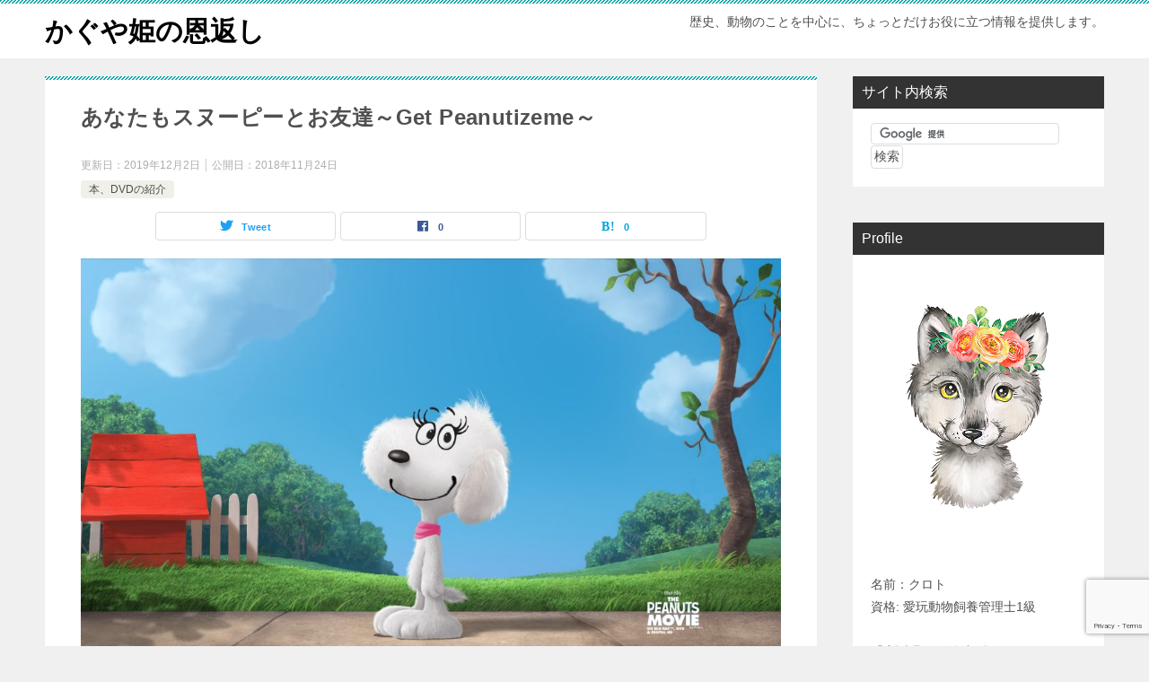

--- FILE ---
content_type: text/html; charset=UTF-8
request_url: http://kaguyahimenoongaeshi.jp/snoopy-get-peanutizeme
body_size: 19686
content:
<!doctype html>
<html lang="ja" class="col2 layout-footer-show">
<head>
	<meta charset="UTF-8">
	<meta name="viewport" content="width=device-width, initial-scale=1">
	<link rel="profile" href="http://gmpg.org/xfn/11">

	<title>あなたもスヌーピーとお友達～Get Peanutizeme～</title>
<meta name='robots' content='max-image-preview:large' />
	<script>
		var shf = 1;
		var lso = 1;
		var ajaxurl = 'http://kaguyahimenoongaeshi.jp/wp-admin/admin-ajax.php';
		var sns_cnt = true;
			</script>
	<link rel='dns-prefetch' href='//www.google.com' />
<link rel="alternate" type="application/rss+xml" title="かぐや姫の恩返し &raquo; フィード" href="http://kaguyahimenoongaeshi.jp/feed" />
<link rel="alternate" type="application/rss+xml" title="かぐや姫の恩返し &raquo; コメントフィード" href="http://kaguyahimenoongaeshi.jp/comments/feed" />
<link rel="alternate" type="application/rss+xml" title="かぐや姫の恩返し &raquo; あなたもスヌーピーとお友達～Get Peanutizeme～ のコメントのフィード" href="http://kaguyahimenoongaeshi.jp/snoopy-get-peanutizeme/feed" />
		<!-- This site uses the Google Analytics by MonsterInsights plugin v8.18 - Using Analytics tracking - https://www.monsterinsights.com/ -->
		<!-- Note: MonsterInsights is not currently configured on this site. The site owner needs to authenticate with Google Analytics in the MonsterInsights settings panel. -->
					<!-- No tracking code set -->
				<!-- / Google Analytics by MonsterInsights -->
		<script type="text/javascript">
/* <![CDATA[ */
window._wpemojiSettings = {"baseUrl":"https:\/\/s.w.org\/images\/core\/emoji\/15.0.3\/72x72\/","ext":".png","svgUrl":"https:\/\/s.w.org\/images\/core\/emoji\/15.0.3\/svg\/","svgExt":".svg","source":{"concatemoji":"http:\/\/kaguyahimenoongaeshi.jp\/wp-includes\/js\/wp-emoji-release.min.js?ver=6.5.7"}};
/*! This file is auto-generated */
!function(i,n){var o,s,e;function c(e){try{var t={supportTests:e,timestamp:(new Date).valueOf()};sessionStorage.setItem(o,JSON.stringify(t))}catch(e){}}function p(e,t,n){e.clearRect(0,0,e.canvas.width,e.canvas.height),e.fillText(t,0,0);var t=new Uint32Array(e.getImageData(0,0,e.canvas.width,e.canvas.height).data),r=(e.clearRect(0,0,e.canvas.width,e.canvas.height),e.fillText(n,0,0),new Uint32Array(e.getImageData(0,0,e.canvas.width,e.canvas.height).data));return t.every(function(e,t){return e===r[t]})}function u(e,t,n){switch(t){case"flag":return n(e,"\ud83c\udff3\ufe0f\u200d\u26a7\ufe0f","\ud83c\udff3\ufe0f\u200b\u26a7\ufe0f")?!1:!n(e,"\ud83c\uddfa\ud83c\uddf3","\ud83c\uddfa\u200b\ud83c\uddf3")&&!n(e,"\ud83c\udff4\udb40\udc67\udb40\udc62\udb40\udc65\udb40\udc6e\udb40\udc67\udb40\udc7f","\ud83c\udff4\u200b\udb40\udc67\u200b\udb40\udc62\u200b\udb40\udc65\u200b\udb40\udc6e\u200b\udb40\udc67\u200b\udb40\udc7f");case"emoji":return!n(e,"\ud83d\udc26\u200d\u2b1b","\ud83d\udc26\u200b\u2b1b")}return!1}function f(e,t,n){var r="undefined"!=typeof WorkerGlobalScope&&self instanceof WorkerGlobalScope?new OffscreenCanvas(300,150):i.createElement("canvas"),a=r.getContext("2d",{willReadFrequently:!0}),o=(a.textBaseline="top",a.font="600 32px Arial",{});return e.forEach(function(e){o[e]=t(a,e,n)}),o}function t(e){var t=i.createElement("script");t.src=e,t.defer=!0,i.head.appendChild(t)}"undefined"!=typeof Promise&&(o="wpEmojiSettingsSupports",s=["flag","emoji"],n.supports={everything:!0,everythingExceptFlag:!0},e=new Promise(function(e){i.addEventListener("DOMContentLoaded",e,{once:!0})}),new Promise(function(t){var n=function(){try{var e=JSON.parse(sessionStorage.getItem(o));if("object"==typeof e&&"number"==typeof e.timestamp&&(new Date).valueOf()<e.timestamp+604800&&"object"==typeof e.supportTests)return e.supportTests}catch(e){}return null}();if(!n){if("undefined"!=typeof Worker&&"undefined"!=typeof OffscreenCanvas&&"undefined"!=typeof URL&&URL.createObjectURL&&"undefined"!=typeof Blob)try{var e="postMessage("+f.toString()+"("+[JSON.stringify(s),u.toString(),p.toString()].join(",")+"));",r=new Blob([e],{type:"text/javascript"}),a=new Worker(URL.createObjectURL(r),{name:"wpTestEmojiSupports"});return void(a.onmessage=function(e){c(n=e.data),a.terminate(),t(n)})}catch(e){}c(n=f(s,u,p))}t(n)}).then(function(e){for(var t in e)n.supports[t]=e[t],n.supports.everything=n.supports.everything&&n.supports[t],"flag"!==t&&(n.supports.everythingExceptFlag=n.supports.everythingExceptFlag&&n.supports[t]);n.supports.everythingExceptFlag=n.supports.everythingExceptFlag&&!n.supports.flag,n.DOMReady=!1,n.readyCallback=function(){n.DOMReady=!0}}).then(function(){return e}).then(function(){var e;n.supports.everything||(n.readyCallback(),(e=n.source||{}).concatemoji?t(e.concatemoji):e.wpemoji&&e.twemoji&&(t(e.twemoji),t(e.wpemoji)))}))}((window,document),window._wpemojiSettings);
/* ]]> */
</script>
<!-- kaguyahimenoongaeshi.jp is managing ads with Advanced Ads 1.46.0 – https://wpadvancedads.com/ --><script id="kaguy-ready">
			window.advanced_ads_ready=function(e,a){a=a||"complete";var d=function(e){return"interactive"===a?"loading"!==e:"complete"===e};d(document.readyState)?e():document.addEventListener("readystatechange",(function(a){d(a.target.readyState)&&e()}),{once:"interactive"===a})},window.advanced_ads_ready_queue=window.advanced_ads_ready_queue||[];		</script>
		<style id='wp-emoji-styles-inline-css' type='text/css'>

	img.wp-smiley, img.emoji {
		display: inline !important;
		border: none !important;
		box-shadow: none !important;
		height: 1em !important;
		width: 1em !important;
		margin: 0 0.07em !important;
		vertical-align: -0.1em !important;
		background: none !important;
		padding: 0 !important;
	}
</style>
<link rel='stylesheet' id='wp-block-library-css' href='http://kaguyahimenoongaeshi.jp/wp-includes/css/dist/block-library/style.min.css?ver=6.5.7' type='text/css' media='all' />
<link rel='stylesheet' id='liquid-block-speech-css' href='http://kaguyahimenoongaeshi.jp/wp-content/plugins/liquid-speech-balloon/css/block.css?ver=6.5.7' type='text/css' media='all' />
<style id='classic-theme-styles-inline-css' type='text/css'>
/*! This file is auto-generated */
.wp-block-button__link{color:#fff;background-color:#32373c;border-radius:9999px;box-shadow:none;text-decoration:none;padding:calc(.667em + 2px) calc(1.333em + 2px);font-size:1.125em}.wp-block-file__button{background:#32373c;color:#fff;text-decoration:none}
</style>
<style id='global-styles-inline-css' type='text/css'>
body{--wp--preset--color--black: #000000;--wp--preset--color--cyan-bluish-gray: #abb8c3;--wp--preset--color--white: #ffffff;--wp--preset--color--pale-pink: #f78da7;--wp--preset--color--vivid-red: #cf2e2e;--wp--preset--color--luminous-vivid-orange: #ff6900;--wp--preset--color--luminous-vivid-amber: #fcb900;--wp--preset--color--light-green-cyan: #7bdcb5;--wp--preset--color--vivid-green-cyan: #00d084;--wp--preset--color--pale-cyan-blue: #8ed1fc;--wp--preset--color--vivid-cyan-blue: #0693e3;--wp--preset--color--vivid-purple: #9b51e0;--wp--preset--gradient--vivid-cyan-blue-to-vivid-purple: linear-gradient(135deg,rgba(6,147,227,1) 0%,rgb(155,81,224) 100%);--wp--preset--gradient--light-green-cyan-to-vivid-green-cyan: linear-gradient(135deg,rgb(122,220,180) 0%,rgb(0,208,130) 100%);--wp--preset--gradient--luminous-vivid-amber-to-luminous-vivid-orange: linear-gradient(135deg,rgba(252,185,0,1) 0%,rgba(255,105,0,1) 100%);--wp--preset--gradient--luminous-vivid-orange-to-vivid-red: linear-gradient(135deg,rgba(255,105,0,1) 0%,rgb(207,46,46) 100%);--wp--preset--gradient--very-light-gray-to-cyan-bluish-gray: linear-gradient(135deg,rgb(238,238,238) 0%,rgb(169,184,195) 100%);--wp--preset--gradient--cool-to-warm-spectrum: linear-gradient(135deg,rgb(74,234,220) 0%,rgb(151,120,209) 20%,rgb(207,42,186) 40%,rgb(238,44,130) 60%,rgb(251,105,98) 80%,rgb(254,248,76) 100%);--wp--preset--gradient--blush-light-purple: linear-gradient(135deg,rgb(255,206,236) 0%,rgb(152,150,240) 100%);--wp--preset--gradient--blush-bordeaux: linear-gradient(135deg,rgb(254,205,165) 0%,rgb(254,45,45) 50%,rgb(107,0,62) 100%);--wp--preset--gradient--luminous-dusk: linear-gradient(135deg,rgb(255,203,112) 0%,rgb(199,81,192) 50%,rgb(65,88,208) 100%);--wp--preset--gradient--pale-ocean: linear-gradient(135deg,rgb(255,245,203) 0%,rgb(182,227,212) 50%,rgb(51,167,181) 100%);--wp--preset--gradient--electric-grass: linear-gradient(135deg,rgb(202,248,128) 0%,rgb(113,206,126) 100%);--wp--preset--gradient--midnight: linear-gradient(135deg,rgb(2,3,129) 0%,rgb(40,116,252) 100%);--wp--preset--font-size--small: 13px;--wp--preset--font-size--medium: 20px;--wp--preset--font-size--large: 36px;--wp--preset--font-size--x-large: 42px;--wp--preset--spacing--20: 0.44rem;--wp--preset--spacing--30: 0.67rem;--wp--preset--spacing--40: 1rem;--wp--preset--spacing--50: 1.5rem;--wp--preset--spacing--60: 2.25rem;--wp--preset--spacing--70: 3.38rem;--wp--preset--spacing--80: 5.06rem;--wp--preset--shadow--natural: 6px 6px 9px rgba(0, 0, 0, 0.2);--wp--preset--shadow--deep: 12px 12px 50px rgba(0, 0, 0, 0.4);--wp--preset--shadow--sharp: 6px 6px 0px rgba(0, 0, 0, 0.2);--wp--preset--shadow--outlined: 6px 6px 0px -3px rgba(255, 255, 255, 1), 6px 6px rgba(0, 0, 0, 1);--wp--preset--shadow--crisp: 6px 6px 0px rgba(0, 0, 0, 1);}:where(.is-layout-flex){gap: 0.5em;}:where(.is-layout-grid){gap: 0.5em;}body .is-layout-flex{display: flex;}body .is-layout-flex{flex-wrap: wrap;align-items: center;}body .is-layout-flex > *{margin: 0;}body .is-layout-grid{display: grid;}body .is-layout-grid > *{margin: 0;}:where(.wp-block-columns.is-layout-flex){gap: 2em;}:where(.wp-block-columns.is-layout-grid){gap: 2em;}:where(.wp-block-post-template.is-layout-flex){gap: 1.25em;}:where(.wp-block-post-template.is-layout-grid){gap: 1.25em;}.has-black-color{color: var(--wp--preset--color--black) !important;}.has-cyan-bluish-gray-color{color: var(--wp--preset--color--cyan-bluish-gray) !important;}.has-white-color{color: var(--wp--preset--color--white) !important;}.has-pale-pink-color{color: var(--wp--preset--color--pale-pink) !important;}.has-vivid-red-color{color: var(--wp--preset--color--vivid-red) !important;}.has-luminous-vivid-orange-color{color: var(--wp--preset--color--luminous-vivid-orange) !important;}.has-luminous-vivid-amber-color{color: var(--wp--preset--color--luminous-vivid-amber) !important;}.has-light-green-cyan-color{color: var(--wp--preset--color--light-green-cyan) !important;}.has-vivid-green-cyan-color{color: var(--wp--preset--color--vivid-green-cyan) !important;}.has-pale-cyan-blue-color{color: var(--wp--preset--color--pale-cyan-blue) !important;}.has-vivid-cyan-blue-color{color: var(--wp--preset--color--vivid-cyan-blue) !important;}.has-vivid-purple-color{color: var(--wp--preset--color--vivid-purple) !important;}.has-black-background-color{background-color: var(--wp--preset--color--black) !important;}.has-cyan-bluish-gray-background-color{background-color: var(--wp--preset--color--cyan-bluish-gray) !important;}.has-white-background-color{background-color: var(--wp--preset--color--white) !important;}.has-pale-pink-background-color{background-color: var(--wp--preset--color--pale-pink) !important;}.has-vivid-red-background-color{background-color: var(--wp--preset--color--vivid-red) !important;}.has-luminous-vivid-orange-background-color{background-color: var(--wp--preset--color--luminous-vivid-orange) !important;}.has-luminous-vivid-amber-background-color{background-color: var(--wp--preset--color--luminous-vivid-amber) !important;}.has-light-green-cyan-background-color{background-color: var(--wp--preset--color--light-green-cyan) !important;}.has-vivid-green-cyan-background-color{background-color: var(--wp--preset--color--vivid-green-cyan) !important;}.has-pale-cyan-blue-background-color{background-color: var(--wp--preset--color--pale-cyan-blue) !important;}.has-vivid-cyan-blue-background-color{background-color: var(--wp--preset--color--vivid-cyan-blue) !important;}.has-vivid-purple-background-color{background-color: var(--wp--preset--color--vivid-purple) !important;}.has-black-border-color{border-color: var(--wp--preset--color--black) !important;}.has-cyan-bluish-gray-border-color{border-color: var(--wp--preset--color--cyan-bluish-gray) !important;}.has-white-border-color{border-color: var(--wp--preset--color--white) !important;}.has-pale-pink-border-color{border-color: var(--wp--preset--color--pale-pink) !important;}.has-vivid-red-border-color{border-color: var(--wp--preset--color--vivid-red) !important;}.has-luminous-vivid-orange-border-color{border-color: var(--wp--preset--color--luminous-vivid-orange) !important;}.has-luminous-vivid-amber-border-color{border-color: var(--wp--preset--color--luminous-vivid-amber) !important;}.has-light-green-cyan-border-color{border-color: var(--wp--preset--color--light-green-cyan) !important;}.has-vivid-green-cyan-border-color{border-color: var(--wp--preset--color--vivid-green-cyan) !important;}.has-pale-cyan-blue-border-color{border-color: var(--wp--preset--color--pale-cyan-blue) !important;}.has-vivid-cyan-blue-border-color{border-color: var(--wp--preset--color--vivid-cyan-blue) !important;}.has-vivid-purple-border-color{border-color: var(--wp--preset--color--vivid-purple) !important;}.has-vivid-cyan-blue-to-vivid-purple-gradient-background{background: var(--wp--preset--gradient--vivid-cyan-blue-to-vivid-purple) !important;}.has-light-green-cyan-to-vivid-green-cyan-gradient-background{background: var(--wp--preset--gradient--light-green-cyan-to-vivid-green-cyan) !important;}.has-luminous-vivid-amber-to-luminous-vivid-orange-gradient-background{background: var(--wp--preset--gradient--luminous-vivid-amber-to-luminous-vivid-orange) !important;}.has-luminous-vivid-orange-to-vivid-red-gradient-background{background: var(--wp--preset--gradient--luminous-vivid-orange-to-vivid-red) !important;}.has-very-light-gray-to-cyan-bluish-gray-gradient-background{background: var(--wp--preset--gradient--very-light-gray-to-cyan-bluish-gray) !important;}.has-cool-to-warm-spectrum-gradient-background{background: var(--wp--preset--gradient--cool-to-warm-spectrum) !important;}.has-blush-light-purple-gradient-background{background: var(--wp--preset--gradient--blush-light-purple) !important;}.has-blush-bordeaux-gradient-background{background: var(--wp--preset--gradient--blush-bordeaux) !important;}.has-luminous-dusk-gradient-background{background: var(--wp--preset--gradient--luminous-dusk) !important;}.has-pale-ocean-gradient-background{background: var(--wp--preset--gradient--pale-ocean) !important;}.has-electric-grass-gradient-background{background: var(--wp--preset--gradient--electric-grass) !important;}.has-midnight-gradient-background{background: var(--wp--preset--gradient--midnight) !important;}.has-small-font-size{font-size: var(--wp--preset--font-size--small) !important;}.has-medium-font-size{font-size: var(--wp--preset--font-size--medium) !important;}.has-large-font-size{font-size: var(--wp--preset--font-size--large) !important;}.has-x-large-font-size{font-size: var(--wp--preset--font-size--x-large) !important;}
.wp-block-navigation a:where(:not(.wp-element-button)){color: inherit;}
:where(.wp-block-post-template.is-layout-flex){gap: 1.25em;}:where(.wp-block-post-template.is-layout-grid){gap: 1.25em;}
:where(.wp-block-columns.is-layout-flex){gap: 2em;}:where(.wp-block-columns.is-layout-grid){gap: 2em;}
.wp-block-pullquote{font-size: 1.5em;line-height: 1.6;}
</style>
<link rel='stylesheet' id='keni-style-css' href='http://kaguyahimenoongaeshi.jp/wp-content/themes/keni80_wp_standard_all_202308280052/style.css?ver=6.5.7' type='text/css' media='all' />
<link rel='stylesheet' id='keni_base-css' href='http://kaguyahimenoongaeshi.jp/wp-content/themes/keni80_wp_standard_all_202308280052/base.css?ver=6.5.7' type='text/css' media='all' />
<link rel='stylesheet' id='keni-advanced-css' href='http://kaguyahimenoongaeshi.jp/wp-content/themes/keni80_wp_standard_all_202308280052/advanced.css?ver=6.5.7' type='text/css' media='all' />
<link rel='stylesheet' id='keni_base_default-css' href='http://kaguyahimenoongaeshi.jp/wp-content/themes/keni80_wp_standard_all_202308280052/default-style.css?ver=6.5.7' type='text/css' media='all' />
<link rel="canonical" href="http://kaguyahimenoongaeshi.jp/snoopy-get-peanutizeme" />
<link rel="https://api.w.org/" href="http://kaguyahimenoongaeshi.jp/wp-json/" /><link rel="alternate" type="application/json" href="http://kaguyahimenoongaeshi.jp/wp-json/wp/v2/posts/383" /><link rel="EditURI" type="application/rsd+xml" title="RSD" href="http://kaguyahimenoongaeshi.jp/xmlrpc.php?rsd" />
<link rel='shortlink' href='http://kaguyahimenoongaeshi.jp/?p=383' />
<link rel="alternate" type="application/json+oembed" href="http://kaguyahimenoongaeshi.jp/wp-json/oembed/1.0/embed?url=http%3A%2F%2Fkaguyahimenoongaeshi.jp%2Fsnoopy-get-peanutizeme" />
<link rel="alternate" type="text/xml+oembed" href="http://kaguyahimenoongaeshi.jp/wp-json/oembed/1.0/embed?url=http%3A%2F%2Fkaguyahimenoongaeshi.jp%2Fsnoopy-get-peanutizeme&#038;format=xml" />
<style type="text/css">.liquid-speech-balloon-00 .liquid-speech-balloon-avatar { background-image: url("http://kaguyahimenoongaeshi.jp/wp-content/uploads/2020/06/kaguya_p-1.png"); } .liquid-speech-balloon-01 .liquid-speech-balloon-avatar { background-image: url("http://kaguyahimenoongaeshi.jp/wp-content/uploads/2020/06/1486019447.png"); } .liquid-speech-balloon-02 .liquid-speech-balloon-avatar { background-image: url("http://kaguyahimenoongaeshi.jp/wp-content/uploads/2020/06/1525531306.png"); } .liquid-speech-balloon-03 .liquid-speech-balloon-avatar { background-image: url("http://kaguyahimenoongaeshi.jp/wp-content/uploads/2020/06/sara_p2-1.png"); } .liquid-speech-balloon-04 .liquid-speech-balloon-avatar { background-image: url("http://kaguyahimenoongaeshi.jp/wp-content/uploads/2020/06/shikibu_p-2.png"); } .liquid-speech-balloon-05 .liquid-speech-balloon-avatar { background-image: url("http://kaguyahimenoongaeshi.jp/wp-content/uploads/2020/06/gyoubu_p1.png"); } .liquid-speech-balloon-00 .liquid-speech-balloon-avatar::after { content: "かぐや"; } .liquid-speech-balloon-01 .liquid-speech-balloon-avatar::after { content: "かぐや"; } .liquid-speech-balloon-02 .liquid-speech-balloon-avatar::after { content: "さら"; } .liquid-speech-balloon-03 .liquid-speech-balloon-avatar::after { content: "さら"; } .liquid-speech-balloon-04 .liquid-speech-balloon-avatar::after { content: "式部"; } .liquid-speech-balloon-05 .liquid-speech-balloon-avatar::after { content: "刑部"; } </style>
<meta name="description" content="上の画像、世界的に有名な、あの犬のキャラクターに似ていませんか？ そう、Snoopy！！ （画像をクリックすると、amazonホームページが開きます。） Snoopyは、Charles Monroe Schulz（チャー …">
		<!--OGP-->
		<meta property="og:type" content="article" />
<meta property="og:url" content="http://kaguyahimenoongaeshi.jp/snoopy-get-peanutizeme" />
		<meta property="og:title" content="あなたもスヌーピーとお友達～Get Peanutizeme～"/>
		<meta property="og:description" content="上の画像、世界的に有名な、あの犬のキャラクターに似ていませんか？ そう、Snoopy！！ （画像をクリックすると、amazonホームページが開きます。） Snoopyは、Charles Monroe Schulz（チャー …">
		<meta property="og:site_name" content="かぐや姫の恩返し">
		<meta property="og:image" content="http://kaguyahimenoongaeshi.jp/wp-content/uploads/2018/11/wallpaper-1543002114.jpg">
					<meta property="og:image:type" content="image/jpeg">
						<meta property="og:image:width" content="1920">
			<meta property="og:image:height" content="1080">
					<meta property="og:locale" content="ja_JP">
				<!--OGP-->
		<link rel="icon" href="http://kaguyahimenoongaeshi.jp/wp-content/uploads/2020/06/cropped-shutterstock_1691238064_1-removebg-preview-32x32.png" sizes="32x32" />
<link rel="icon" href="http://kaguyahimenoongaeshi.jp/wp-content/uploads/2020/06/cropped-shutterstock_1691238064_1-removebg-preview-192x192.png" sizes="192x192" />
<link rel="apple-touch-icon" href="http://kaguyahimenoongaeshi.jp/wp-content/uploads/2020/06/cropped-shutterstock_1691238064_1-removebg-preview-180x180.png" />
<meta name="msapplication-TileImage" content="http://kaguyahimenoongaeshi.jp/wp-content/uploads/2020/06/cropped-shutterstock_1691238064_1-removebg-preview-270x270.png" />
<!-- Google tag (gtag.js) -->
<script async src="https://www.googletagmanager.com/gtag/js?id=G-T6PC0TE9ZR"></script>
<script>
  window.dataLayer = window.dataLayer || [];
  function gtag(){dataLayer.push(arguments);}
  gtag('js', new Date());

  gtag('config', 'G-T6PC0TE9ZR');
</script></head>

<body class="post-template-default single single-post postid-383 single-format-standard no-gn aa-prefix-kaguy-"><!--ページの属性-->

<div id="top" class="keni-container">

<!--▼▼ ヘッダー ▼▼-->
<div class="keni-header_wrap">
	<div class="keni-header_outer">
		
		<header class="keni-header keni-header_col1">
			<div class="keni-header_inner">

							<p class="site-title"><a href="http://kaguyahimenoongaeshi.jp/" rel="home">かぐや姫の恩返し</a></p>
			
			<div class="keni-header_cont">
			<p class="site-description">歴史、動物のことを中心に、ちょっとだけお役に立つ情報を提供します。</p>			</div>

			</div><!--keni-header_inner-->
		</header><!--keni-header-->	</div><!--keni-header_outer-->
</div><!--keni-header_wrap-->
<!--▲▲ ヘッダー ▲▲-->

<div id="click-space"></div>




<div class="keni-main_wrap">
	<div class="keni-main_outer">

		<!--▼▼ メインコンテンツ ▼▼-->
		<main id="main" class="keni-main">
			<div class="keni-main_inner">

				<aside class="free-area free-area_before-title">
									</aside><!-- #secondary -->

		<article class="post-383 post type-post status-publish format-standard has-post-thumbnail category-book-dvd keni-section" itemscope itemtype="http://schema.org/Article">
<meta itemscope itemprop="mainEntityOfPage"  itemType="https://schema.org/WebPage" itemid="http://kaguyahimenoongaeshi.jp/snoopy-get-peanutizeme" />

<div class="keni-section_wrap article_wrap">
	<div class="keni-section">

		<header class="article-header">
			<h1 class="entry_title" itemprop="headline">あなたもスヌーピーとお友達～Get Peanutizeme～</h1>
			<div class="entry_status">
		<ul class="entry_date">
		<li class="entry_date_item">更新日：<time itemprop="dateModified" datetime="2019-12-02T05:24:20+09:00" content="2019-12-02T05:24:20+09:00">2019年12月2日</time></li>		<li class="entry_date_item">公開日：<time itemprop="datePublished" datetime="2018-11-24T19:14:23+09:00" content="2018-11-24T19:14:23+09:00">2018年11月24日</time></li>	</ul>
		<ul class="entry_category">
		<li class="entry_category_item book-dvd"><a href="http://kaguyahimenoongaeshi.jp/category/book-dvd">本、DVDの紹介</a></li>	</ul>
</div>						<aside class="sns-btn_wrap">
			<div class="sns-btn_tw" data-url="http://kaguyahimenoongaeshi.jp/snoopy-get-peanutizeme" data-title="%E3%81%82%E3%81%AA%E3%81%9F%E3%82%82%E3%82%B9%E3%83%8C%E3%83%BC%E3%83%94%E3%83%BC%E3%81%A8%E3%81%8A%E5%8F%8B%E9%81%94%EF%BD%9EGet+Peanutizeme%EF%BD%9E"></div>
		<div class="sns-btn_fb" data-url="http://kaguyahimenoongaeshi.jp/snoopy-get-peanutizeme" data-title="%E3%81%82%E3%81%AA%E3%81%9F%E3%82%82%E3%82%B9%E3%83%8C%E3%83%BC%E3%83%94%E3%83%BC%E3%81%A8%E3%81%8A%E5%8F%8B%E9%81%94%EF%BD%9EGet+Peanutizeme%EF%BD%9E"></div>
		<div class="sns-btn_hatena" data-url="http://kaguyahimenoongaeshi.jp/snoopy-get-peanutizeme" data-title="%E3%81%82%E3%81%AA%E3%81%9F%E3%82%82%E3%82%B9%E3%83%8C%E3%83%BC%E3%83%94%E3%83%BC%E3%81%A8%E3%81%8A%E5%8F%8B%E9%81%94%EF%BD%9EGet+Peanutizeme%EF%BD%9E"></div>
		</aside>					</header><!-- .article-header -->

		<div class="article-body" itemprop="articleBody">
			
			<div class="article-visual" itemprop="image" itemscope itemtype="https://schema.org/ImageObject">
				<img src="http://kaguyahimenoongaeshi.jp/wp-content/uploads/2018/11/wallpaper-1543002114-1024x576.jpg" alt="あなたもスヌーピーとお友達～Get Peanutizeme～"
                     width="1024"
                     height="576">
				<meta itemprop="url" content="http://kaguyahimenoongaeshi.jp/wp-content/uploads/2018/11/wallpaper-1543002114-1024x576.jpg">
				<meta itemprop="width" content="1024">
				<meta itemprop="height" content="576">
			</div>
			
			<p><img fetchpriority="high" decoding="async" class="aligncenter wp-image-385 size-large" src="http://kaguyahimenoongaeshi.jp/wp-content/uploads/2018/11/wallpaper-1543039914-1024x576.jpg" alt="" oncontextmenu="return false;" width="1024" height="576" srcset="http://kaguyahimenoongaeshi.jp/wp-content/uploads/2018/11/wallpaper-1543039914-1024x576.jpg 1024w, http://kaguyahimenoongaeshi.jp/wp-content/uploads/2018/11/wallpaper-1543039914-300x169.jpg 300w, http://kaguyahimenoongaeshi.jp/wp-content/uploads/2018/11/wallpaper-1543039914-768x432.jpg 768w, http://kaguyahimenoongaeshi.jp/wp-content/uploads/2018/11/wallpaper-1543039914.jpg 1920w" sizes="(max-width: 1024px) 100vw, 1024px" /></p>
<p>上の画像、世界的に有名な、あの犬のキャラクターに似ていませんか？</p>
<p><img decoding="async" class="aligncenter wp-image-365 size-medium" src="http://kaguyahimenoongaeshi.jp/wp-content/uploads/2018/11/profile-picture-1542920118-300x300.jpg" alt="" oncontextmenu="return false;" width="300" height="300" srcset="http://kaguyahimenoongaeshi.jp/wp-content/uploads/2018/11/profile-picture-1542920118-300x300.jpg 300w, http://kaguyahimenoongaeshi.jp/wp-content/uploads/2018/11/profile-picture-1542920118-150x150.jpg 150w, http://kaguyahimenoongaeshi.jp/wp-content/uploads/2018/11/profile-picture-1542920118-768x768.jpg 768w, http://kaguyahimenoongaeshi.jp/wp-content/uploads/2018/11/profile-picture-1542920118-1024x1024.jpg 1024w, http://kaguyahimenoongaeshi.jp/wp-content/uploads/2018/11/profile-picture-1542920118-320x320.jpg 320w, http://kaguyahimenoongaeshi.jp/wp-content/uploads/2018/11/profile-picture-1542920118-200x200.jpg 200w, http://kaguyahimenoongaeshi.jp/wp-content/uploads/2018/11/profile-picture-1542920118-100x100.jpg 100w, http://kaguyahimenoongaeshi.jp/wp-content/uploads/2018/11/profile-picture-1542920118.jpg 1200w" sizes="(max-width: 300px) 100vw, 300px" /></p>
<p>そう、Snoopy！！</p>
<p>（画像をクリックすると、amazonホームページが開きます。）<br><a href="https://www.amazon.co.jp/gp/product/B01KL76I98/ref=as_li_tl?ie=UTF8&amp;camp=247&amp;creative=1211&amp;creativeASIN=B01KL76I98&amp;linkCode=as2&amp;tag=kaguyahimenoongaeshi-22&amp;linkId=e9742451509dfa5e4c1204d06577a85e" target="_blank" rel="noopener noreferrer"><img decoding="async" src="//ws-fe.amazon-adsystem.com/widgets/q?_encoding=UTF8&amp;MarketPlace=JP&amp;ASIN=B01KL76I98&amp;ServiceVersion=20070822&amp;ID=AsinImage&amp;WS=1&amp;Format=_SL250_&amp;tag=kaguyahimenoongaeshi-22" border="0"></a><img decoding="async" style="border: none !important; margin: 0px !important;" src="//ir-jp.amazon-adsystem.com/e/ir?t=kaguyahimenoongaeshi-22&amp;l=am2&amp;o=9&amp;a=B01KL76I98" alt="" width="1" height="1" border="0"></p>
<p>Snoopyは、Charles Monroe Schulz（チャールズ・モンロー・シュルツ）がアメリカの新聞に掲載していた漫画「Peanuts」に登場するビーグル犬で、シュルツが13歳の頃一緒に暮らしていたSpike（スパイク）というミックス犬がモデルだといわれています。<br>Spikeは、まるで人間の言葉を理解しているとしか思えないような行動をとるような、とても不思議な犬だったそうです。（犬と一緒に暮らしている人たちは、自分の愛犬にそう感じることも多いのではないでしょうか？）</p>
<p>「Peanuts」には「困った人たち」という意味があり、その名のとおりこの漫画には多くの個性的なキャラクターが登場します。</p>
<p>主人公のCharlie Brown（チャーリー・ブラウン）は、不器用だけど心優しい男の子。<br>Snoopyの飼い主でもありますが、ダンスパーティーでお気に入りの女の子をSnoopyにとられてしまうこともあります。</p>
<p>Schroeder（シュローダー）は天才音楽少年で、ベートーベンを崇拝しています。彼は多くの女の子から求愛され、少しうんざりとしています。</p>
<p>Linus（ライナス）は非常に頭の良い少年で、博愛で哲学的な思考をしています。精神安定のため「安心毛布」を手放すことができません。</p>
<p>Spike（スパイク）は、Snoopyの8人兄弟の中で最もSnoopyと仲良しですが、Snoopyが自分の結婚式の媒酌人をお願いしたとき、Snoopyの婚約者と駆け落ちしてしまいます。それでもこの兄弟は仲良し。自称ミッキーマウスの友達で、とてもスマートな体系をしていますが、Linusの姉Lucyに「痩せすぎ、丈夫にしてあげる」と家に連れ込まれ、太らされたこともあります。<br>Spikeは、かつて人間に猟犬として飼われていた時期がありましたが、追いかけていたウサギが道路に飛び出し撥はねられてしまったことにショックを受け、誰にも傷つけられない荒野へと引きこもります。</p>
<p>このウサギたち、「Peanuts」には度々登場し、Snoopyもウサギたちのことが大好きで、とても仲良し。<br>山でウサギたちと遊んだり、病院にお見舞いに来てもらったり、ハウスの上で一緒に寝たり。</p>
<p>変装と空想が大好きなSnoopyですが、「世界的に有名な弁護士」では、あのピーターラビット（と思われるウサギ）の弁護もしたことがあるのだとか、、、<br>私はこのお話、残念ながらまだ見つけられていません。<br>まあ、気長に探してみます。</p>
<p>この個性豊かな「Peanuts」の仲間になることができるのが、<span class="f12em"><a href="http://www.peanutizeme.com/" target="_blank" rel="noopener noreferrer"><strong>「Get Peanutizeme」</strong></a></span>というサイトです。</p>
<p>これは、2014年12月に公開された映画「I LOVE スヌーピー　THE PEANUTS MOVIE」のプロモーションとして公開された、ピーナッツキャラにそっくりなアバター・壁紙を作ることができるサイトです。（私は2018年の今まで知りませんでした、、、）</p>
<p>（画像をクリックすると、amazonホームページが開きます。）<br><a href="https://www.amazon.co.jp/gp/product/B01C6OZ9W6/ref=as_li_tl?ie=UTF8&amp;camp=247&amp;creative=1211&amp;creativeASIN=B01C6OZ9W6&amp;linkCode=as2&amp;tag=kaguyahimenoongaeshi-22&amp;linkId=336e7915b915dc534f46f270a0a42289" target="_blank" rel="noopener noreferrer"><img decoding="async" src="//ws-fe.amazon-adsystem.com/widgets/q?_encoding=UTF8&amp;MarketPlace=JP&amp;ASIN=B01C6OZ9W6&amp;ServiceVersion=20070822&amp;ID=AsinImage&amp;WS=1&amp;Format=_SL250_&amp;tag=kaguyahimenoongaeshi-22" border="0"></a><img loading="lazy" decoding="async" style="border: none !important; margin: 0px !important;" src="//ir-jp.amazon-adsystem.com/e/ir?t=kaguyahimenoongaeshi-22&amp;l=am2&amp;o=9&amp;a=B01C6OZ9W6" alt="" width="1" height="1" border="0"><br><br><br>まずは、ホームページ<strong><span class="f12em">「Get Peanutizeme」</span></strong>にアクセスします。</p>
<p><strong><span class="f12em"><a href="http://www.peanutizeme.com/" target="_blank" rel="noopener noreferrer">http://www.peanutizeme.com/</a></span></strong></p>
<p>ホームページは英語表記のみですが、わかりやすい作りになっているので「勘」で進めることができます。</p>
<p>世界的に人気のサイトですので、 Loadingに少し時間がかかります。</p>
<p>下の画面が出るまで少し待ちます。</p>
<p>そして、「New」をクリック。<br><img loading="lazy" decoding="async" class="wp-image-390 size-full aligncenter" src="http://kaguyahimenoongaeshi.jp/wp-content/uploads/2018/11/snoopy_1.png" alt="" oncontextmenu="return false;" width="927" height="416" srcset="http://kaguyahimenoongaeshi.jp/wp-content/uploads/2018/11/snoopy_1.png 927w, http://kaguyahimenoongaeshi.jp/wp-content/uploads/2018/11/snoopy_1-300x135.png 300w, http://kaguyahimenoongaeshi.jp/wp-content/uploads/2018/11/snoopy_1-768x345.png 768w" sizes="(max-width: 927px) 100vw, 927px" /></p>
<p>「Snoopyタイプ」と「人タイプを」選択します。<br>私は犬が好きなので、Snoopyタイプを選択します。</p>
<p><img loading="lazy" decoding="async" class="wp-image-391 size-full aligncenter" src="http://kaguyahimenoongaeshi.jp/wp-content/uploads/2018/11/snoopy_3.png" alt="" oncontextmenu="return false;" width="830" height="418" srcset="http://kaguyahimenoongaeshi.jp/wp-content/uploads/2018/11/snoopy_3.png 830w, http://kaguyahimenoongaeshi.jp/wp-content/uploads/2018/11/snoopy_3-300x151.png 300w, http://kaguyahimenoongaeshi.jp/wp-content/uploads/2018/11/snoopy_3-768x387.png 768w" sizes="(max-width: 830px) 100vw, 830px" /></p>
<p>あとは、表示されるものの中から選択していくだけ。</p>
<p>まずは体系を選択します。<br>ぽっちゃりもかわいいですが、とりあえず普通体系で。<br><img loading="lazy" decoding="async" class="wp-image-392 size-full aligncenter" src="http://kaguyahimenoongaeshi.jp/wp-content/uploads/2018/11/snoopy_4.png" alt="" oncontextmenu="return false;" width="753" height="411" srcset="http://kaguyahimenoongaeshi.jp/wp-content/uploads/2018/11/snoopy_4.png 753w, http://kaguyahimenoongaeshi.jp/wp-content/uploads/2018/11/snoopy_4-300x164.png 300w" sizes="(max-width: 753px) 100vw, 753px" /></p>
<p>次は毛のタイプ（長毛、短毛）と色を選択します。<br>私はふさふさモフモフが好きなので、長毛タイプの白毛で。<br><img loading="lazy" decoding="async" class="wp-image-393 size-full aligncenter" src="http://kaguyahimenoongaeshi.jp/wp-content/uploads/2018/11/snoopy_5.png" alt="" oncontextmenu="return false;" width="927" height="407" srcset="http://kaguyahimenoongaeshi.jp/wp-content/uploads/2018/11/snoopy_5.png 927w, http://kaguyahimenoongaeshi.jp/wp-content/uploads/2018/11/snoopy_5-300x132.png 300w, http://kaguyahimenoongaeshi.jp/wp-content/uploads/2018/11/snoopy_5-768x337.png 768w" sizes="(max-width: 927px) 100vw, 927px" /></p>
<p>次に耳の色を選択します。<br>グレーの無地を選択。<br><img loading="lazy" decoding="async" class="wp-image-403 size-full aligncenter" src="http://kaguyahimenoongaeshi.jp/wp-content/uploads/2018/11/snoopy_6.png" alt="" oncontextmenu="return false;" width="915" height="420" srcset="http://kaguyahimenoongaeshi.jp/wp-content/uploads/2018/11/snoopy_6.png 915w, http://kaguyahimenoongaeshi.jp/wp-content/uploads/2018/11/snoopy_6-300x138.png 300w, http://kaguyahimenoongaeshi.jp/wp-content/uploads/2018/11/snoopy_6-768x353.png 768w" sizes="(max-width: 915px) 100vw, 915px" /></p>
<p>そして目のタイプ。<br>ぱっちりタイプを選択。<br><img loading="lazy" decoding="async" class="wp-image-394 size-full aligncenter" src="http://kaguyahimenoongaeshi.jp/wp-content/uploads/2018/11/snoopy_7.png" alt="" oncontextmenu="return false;" width="912" height="420" srcset="http://kaguyahimenoongaeshi.jp/wp-content/uploads/2018/11/snoopy_7.png 912w, http://kaguyahimenoongaeshi.jp/wp-content/uploads/2018/11/snoopy_7-300x138.png 300w, http://kaguyahimenoongaeshi.jp/wp-content/uploads/2018/11/snoopy_7-768x354.png 768w" sizes="(max-width: 912px) 100vw, 912px" /></p>
<p>次はアクセサリー。<br>Snoopyが弁護士の変装でよく身に着けているタイプの帽子を選択してみます。<br><img loading="lazy" decoding="async" class="wp-image-395 size-full aligncenter" src="http://kaguyahimenoongaeshi.jp/wp-content/uploads/2018/11/snoopy_8.png" alt="" oncontextmenu="return false;" width="922" height="411" srcset="http://kaguyahimenoongaeshi.jp/wp-content/uploads/2018/11/snoopy_8.png 922w, http://kaguyahimenoongaeshi.jp/wp-content/uploads/2018/11/snoopy_8-300x134.png 300w, http://kaguyahimenoongaeshi.jp/wp-content/uploads/2018/11/snoopy_8-768x342.png 768w" sizes="(max-width: 922px) 100vw, 922px" /></p>
<p>そして、カラー（首輪）。<br>スカーフを選択してみました。<br><img loading="lazy" decoding="async" class="wp-image-396 size-full aligncenter" src="http://kaguyahimenoongaeshi.jp/wp-content/uploads/2018/11/snoopy_9.png" alt="" oncontextmenu="return false;" width="922" height="428" srcset="http://kaguyahimenoongaeshi.jp/wp-content/uploads/2018/11/snoopy_9.png 922w, http://kaguyahimenoongaeshi.jp/wp-content/uploads/2018/11/snoopy_9-300x139.png 300w, http://kaguyahimenoongaeshi.jp/wp-content/uploads/2018/11/snoopy_9-768x357.png 768w" sizes="(max-width: 922px) 100vw, 922px" /></p>
<p>次は付属品（小道具）。<br>犬といえばボール、なので、ボールを選択します。<br>カラー、付属品とも、何も選択せず次に進むこともできます。<br><img loading="lazy" decoding="async" class="wp-image-397 size-full aligncenter" src="http://kaguyahimenoongaeshi.jp/wp-content/uploads/2018/11/snoopy_10.png" alt="" oncontextmenu="return false;" width="914" height="419" srcset="http://kaguyahimenoongaeshi.jp/wp-content/uploads/2018/11/snoopy_10.png 914w, http://kaguyahimenoongaeshi.jp/wp-content/uploads/2018/11/snoopy_10-300x138.png 300w, http://kaguyahimenoongaeshi.jp/wp-content/uploads/2018/11/snoopy_10-768x352.png 768w" sizes="(max-width: 914px) 100vw, 914px" /></p>
<p>最後に背景を選択します。<br><img loading="lazy" decoding="async" class="wp-image-398 size-full aligncenter" src="http://kaguyahimenoongaeshi.jp/wp-content/uploads/2018/11/snoopy_11.png" alt="" oncontextmenu="return false;" width="946" height="426" srcset="http://kaguyahimenoongaeshi.jp/wp-content/uploads/2018/11/snoopy_11.png 946w, http://kaguyahimenoongaeshi.jp/wp-content/uploads/2018/11/snoopy_11-300x135.png 300w, http://kaguyahimenoongaeshi.jp/wp-content/uploads/2018/11/snoopy_11-768x346.png 768w" sizes="(max-width: 946px) 100vw, 946px" /></p>
<p>これでよかったら「Finish」（フィニッシュ）を選択。<br>そして「Download」（ダウンロード）をクリック。<br><img loading="lazy" decoding="async" class="wp-image-399 size-full aligncenter" src="http://kaguyahimenoongaeshi.jp/wp-content/uploads/2018/11/snoopy_12.png" alt="" oncontextmenu="return false;" width="924" height="425" srcset="http://kaguyahimenoongaeshi.jp/wp-content/uploads/2018/11/snoopy_12.png 924w, http://kaguyahimenoongaeshi.jp/wp-content/uploads/2018/11/snoopy_12-300x138.png 300w, http://kaguyahimenoongaeshi.jp/wp-content/uploads/2018/11/snoopy_12-768x353.png 768w" sizes="(max-width: 924px) 100vw, 924px" /></p>
<p>「profile picture」（プロフィール）と「Wallpaper」（壁紙）それぞれをダウンロードすることができます。（スマートフォンでは「profile picture」のみダウンロード可能です。）<br>また、「&#x25c0;」のボタンでで前の画面に戻り、様々なアイテムを選択し直すこともできます。<br><img loading="lazy" decoding="async" class="wp-image-400 size-full aligncenter" src="http://kaguyahimenoongaeshi.jp/wp-content/uploads/2018/11/snoopy_13.png" alt="" oncontextmenu="return false;" width="926" height="425" srcset="http://kaguyahimenoongaeshi.jp/wp-content/uploads/2018/11/snoopy_13.png 926w, http://kaguyahimenoongaeshi.jp/wp-content/uploads/2018/11/snoopy_13-300x138.png 300w, http://kaguyahimenoongaeshi.jp/wp-content/uploads/2018/11/snoopy_13-768x352.png 768w" sizes="(max-width: 926px) 100vw, 926px" /></p>
<p>ちなみに、「profile picture」（プロフィールタイプ）がこちら。<br><img loading="lazy" decoding="async" class="aligncenter size-medium wp-image-401" src="http://kaguyahimenoongaeshi.jp/wp-content/uploads/2018/11/profile-picture-1543037263-300x300.jpg" alt="" oncontextmenu="return false;" width="300" height="300" srcset="http://kaguyahimenoongaeshi.jp/wp-content/uploads/2018/11/profile-picture-1543037263-300x300.jpg 300w, http://kaguyahimenoongaeshi.jp/wp-content/uploads/2018/11/profile-picture-1543037263-150x150.jpg 150w, http://kaguyahimenoongaeshi.jp/wp-content/uploads/2018/11/profile-picture-1543037263-768x768.jpg 768w, http://kaguyahimenoongaeshi.jp/wp-content/uploads/2018/11/profile-picture-1543037263-1024x1024.jpg 1024w, http://kaguyahimenoongaeshi.jp/wp-content/uploads/2018/11/profile-picture-1543037263-320x320.jpg 320w, http://kaguyahimenoongaeshi.jp/wp-content/uploads/2018/11/profile-picture-1543037263-200x200.jpg 200w, http://kaguyahimenoongaeshi.jp/wp-content/uploads/2018/11/profile-picture-1543037263-100x100.jpg 100w, http://kaguyahimenoongaeshi.jp/wp-content/uploads/2018/11/profile-picture-1543037263.jpg 1200w" sizes="(max-width: 300px) 100vw, 300px" /></p>
<p>「Wallpaper」（壁紙）がこちら。<br><img loading="lazy" decoding="async" class="aligncenter size-large wp-image-402" src="http://kaguyahimenoongaeshi.jp/wp-content/uploads/2018/11/wallpaper-1543037263-1024x576.jpg" alt="" oncontextmenu="return false;" width="1024" height="576" srcset="http://kaguyahimenoongaeshi.jp/wp-content/uploads/2018/11/wallpaper-1543037263-1024x576.jpg 1024w, http://kaguyahimenoongaeshi.jp/wp-content/uploads/2018/11/wallpaper-1543037263-300x169.jpg 300w, http://kaguyahimenoongaeshi.jp/wp-content/uploads/2018/11/wallpaper-1543037263-768x432.jpg 768w, http://kaguyahimenoongaeshi.jp/wp-content/uploads/2018/11/wallpaper-1543037263.jpg 1920w" sizes="(max-width: 1024px) 100vw, 1024px" /><br>画像はダウンロードし、著作権など細かいことなど気にせず、SNSのプロフィール画像として使用したり、パソコンの背景に設定したり、また、フェイスブックやツイッターでシェアして楽しむこともできます。</p>
<p>人は誰でも個性的。<br>あなたも「Get Peanutizeme」で、愉快なお友達が集まる「Peanuts」の仲間入りをしてみませんか？</p>
<p>「SNOOPY COMIC SELECTION」（角川文庫）では、1950年代、1960年代、1970年代、1980年代、1990年代それぞれのコミックを読むことができます。<br>キャラクターはよく知っているけれど、意外と知らない「Peanuts」のお話。<br>それぞれのキャラクターの新しい発見があるかもしれません。<br>また、年代ごとにわかれているので、キャラクターたちがどのように変わっていったのかを知ることもできます。</p>
<p>（画像をクリックすると、amazonホームページが開きます。）<br><a href="https://www.amazon.co.jp/gp/product/B0125T1N2C/ref=as_li_tl?ie=UTF8&amp;camp=247&amp;creative=1211&amp;creativeASIN=B0125T1N2C&amp;linkCode=as2&amp;tag=kaguyahimenoongaeshi-22&amp;linkId=a8cbeeb9fc8bc9145006a2d902ceef55" target="_blank" rel="noopener noreferrer"><img decoding="async" src="//ws-fe.amazon-adsystem.com/widgets/q?_encoding=UTF8&amp;MarketPlace=JP&amp;ASIN=B0125T1N2C&amp;ServiceVersion=20070822&amp;ID=AsinImage&amp;WS=1&amp;Format=_SL250_&amp;tag=kaguyahimenoongaeshi-22" border="0"></a><img loading="lazy" decoding="async" style="border: none !important; margin: 0px !important;" src="//ir-jp.amazon-adsystem.com/e/ir?t=kaguyahimenoongaeshi-22&amp;l=am2&amp;o=9&amp;a=B0125T1N2C" alt="" width="1" height="1" border="0"></p>
<p>オールカラータイプもありますよ。<br>（画像をクリックすると、amazonホームページが開きます。）<br><a href="https://www.amazon.co.jp/gp/product/B01EH125PK/ref=as_li_tl?ie=UTF8&amp;camp=247&amp;creative=1211&amp;creativeASIN=B01EH125PK&amp;linkCode=as2&amp;tag=kaguyahimenoongaeshi-22&amp;linkId=afa8593a31589d5a5a63b0f6b097aaaf" target="_blank" rel="noopener noreferrer"><img decoding="async" src="//ws-fe.amazon-adsystem.com/widgets/q?_encoding=UTF8&amp;MarketPlace=JP&amp;ASIN=B01EH125PK&amp;ServiceVersion=20070822&amp;ID=AsinImage&amp;WS=1&amp;Format=_SL250_&amp;tag=kaguyahimenoongaeshi-22" border="0"></a><img loading="lazy" decoding="async" style="border: none !important; margin: 0px !important;" src="//ir-jp.amazon-adsystem.com/e/ir?t=kaguyahimenoongaeshi-22&amp;l=am2&amp;o=9&amp;a=B01EH125PK" alt="" width="1" height="1" border="0"></p>
<p></p>

<div class="kaguy-%e8%a8%98%e4%ba%8b%e4%b8%8b" id="kaguy-615604691"><center>Sponsored Links<br></center>
<script async src="https://pagead2.googlesyndication.com/pagead/js/adsbygoogle.js?client=ca-pub-1983283649039490"
     crossorigin="anonymous"></script>
<!-- 広告 -->
<ins class="adsbygoogle"
     style="display:block"
     data-ad-client="ca-pub-1983283649039490"
     data-ad-slot="5931048830"
     data-ad-format="auto"
     data-full-width-responsive="true"></ins>
<script>
     (adsbygoogle = window.adsbygoogle || []).push({});
</script></div>
		</div><!-- .article-body -->

	    </div><!-- .keni-section -->
</div><!-- .keni-section_wrap -->


<div class="behind-article-area">

<div class="keni-section_wrap keni-section_wrap_style02">
	<div class="keni-section">
<aside class="sns-btn_wrap">
			<div class="sns-btn_tw" data-url="http://kaguyahimenoongaeshi.jp/snoopy-get-peanutizeme" data-title="%E3%81%82%E3%81%AA%E3%81%9F%E3%82%82%E3%82%B9%E3%83%8C%E3%83%BC%E3%83%94%E3%83%BC%E3%81%A8%E3%81%8A%E5%8F%8B%E9%81%94%EF%BD%9EGet+Peanutizeme%EF%BD%9E"></div>
		<div class="sns-btn_fb" data-url="http://kaguyahimenoongaeshi.jp/snoopy-get-peanutizeme" data-title="%E3%81%82%E3%81%AA%E3%81%9F%E3%82%82%E3%82%B9%E3%83%8C%E3%83%BC%E3%83%94%E3%83%BC%E3%81%A8%E3%81%8A%E5%8F%8B%E9%81%94%EF%BD%9EGet+Peanutizeme%EF%BD%9E"></div>
		<div class="sns-btn_hatena" data-url="http://kaguyahimenoongaeshi.jp/snoopy-get-peanutizeme" data-title="%E3%81%82%E3%81%AA%E3%81%9F%E3%82%82%E3%82%B9%E3%83%8C%E3%83%BC%E3%83%94%E3%83%BC%E3%81%A8%E3%81%8A%E5%8F%8B%E9%81%94%EF%BD%9EGet+Peanutizeme%EF%BD%9E"></div>
		</aside>

		<div class="keni-related-area keni-section_wrap keni-section_wrap_style02">
			<section class="keni-section">

			<h2 class="keni-related-title">関連記事</h2>

			<ul class="related-entry-list related-entry-list_style01">
			<li class="related-entry-list_item"><figure class="related-entry_thumb"><a href="http://kaguyahimenoongaeshi.jp/howard-robard-hughes-jr" title="ハワード・ヒューズの場合"><img src="http://kaguyahimenoongaeshi.jp/wp-content/uploads/2016/02/airplane.jpg" class="relation-image" width="150" alt="ハワード・ヒューズの場合"></a></figure><p class="related-entry_title"><a href="http://kaguyahimenoongaeshi.jp/howard-robard-hughes-jr" title="ハワード・ヒューズの場合">ハワード・ヒューズの場合</a></p></li><li class="related-entry-list_item"><figure class="related-entry_thumb"><a href="http://kaguyahimenoongaeshi.jp/peter-rabbit" title="映画「ピーターラビット」のご紹介～愛は決して減ることはない～"><img src="http://kaguyahimenoongaeshi.jp/wp-content/uploads/2018/11/easter-Rabbit.jpg" class="relation-image" width="150" alt="映画「ピーターラビット」のご紹介～愛は決して減ることはない～"></a></figure><p class="related-entry_title"><a href="http://kaguyahimenoongaeshi.jp/peter-rabbit" title="映画「ピーターラビット」のご紹介～愛は決して減ることはない～">映画「ピーターラビット」のご紹介～愛は決して減ることはない～</a></p></li><li class="related-entry-list_item"><figure class="related-entry_thumb"><a href="http://kaguyahimenoongaeshi.jp/the-miniaturist" title="小説「ミニチュア作家（The Miniaturist）」のご紹介"><img src="http://kaguyahimenoongaeshi.jp/wp-content/uploads/2018/11/miniature.jpg" class="relation-image" width="150" alt="小説「ミニチュア作家（The Miniaturist）」のご紹介"></a></figure><p class="related-entry_title"><a href="http://kaguyahimenoongaeshi.jp/the-miniaturist" title="小説「ミニチュア作家（The Miniaturist）」のご紹介">小説「ミニチュア作家（The Miniaturist）」のご紹介</a></p></li><li class="related-entry-list_item"><figure class="related-entry_thumb"><a href="http://kaguyahimenoongaeshi.jp/malena" title="映画「マレーナ(Malèna)」～美しい人～"><img src="http://kaguyahimenoongaeshi.jp/wp-content/uploads/2018/12/marie_7.jpg" class="relation-image" width="150" alt="映画「マレーナ(Malèna)」～美しい人～"></a></figure><p class="related-entry_title"><a href="http://kaguyahimenoongaeshi.jp/malena" title="映画「マレーナ(Malèna)」～美しい人～">映画「マレーナ(Malèna)」～美しい人～</a></p></li><li class="related-entry-list_item"><figure class="related-entry_thumb"><a href="http://kaguyahimenoongaeshi.jp/chottomatte-kamisama" title="「ちょっと待って、神様」（DVDのご紹介）"><img src="http://kaguyahimenoongaeshi.jp/wp-content/uploads/2016/04/rose.jpg" class="relation-image" width="150" alt="「ちょっと待って、神様」（DVDのご紹介）"></a></figure><p class="related-entry_title"><a href="http://kaguyahimenoongaeshi.jp/chottomatte-kamisama" title="「ちょっと待って、神様」（DVDのご紹介）">「ちょっと待って、神様」（DVDのご紹介）</a></p></li><li class="related-entry-list_item"><figure class="related-entry_thumb"><a href="http://kaguyahimenoongaeshi.jp/boku-nihonookamininaru" title="「ぼく、ニホンオオカミになる！！」～かわいい絵本の紹介～"><img src="http://kaguyahimenoongaeshi.jp/wp-content/uploads/2024/06/boku-nihonookami-1024x691.jpg" class="relation-image" width="150" alt="「ぼく、ニホンオオカミになる！！」～かわいい絵本の紹介～"></a></figure><p class="related-entry_title"><a href="http://kaguyahimenoongaeshi.jp/boku-nihonookamininaru" title="「ぼく、ニホンオオカミになる！！」～かわいい絵本の紹介～">「ぼく、ニホンオオカミになる！！」～かわいい絵本の紹介～</a></p></li>
			</ul>


			</section><!--keni-section-->
		</div>		
	<nav class="navigation post-navigation" aria-label="投稿">
		<h2 class="screen-reader-text">投稿ナビゲーション</h2>
		<div class="nav-links"><div class="nav-previous"><a href="http://kaguyahimenoongaeshi.jp/peter-rabbit">映画「ピーターラビット」のご紹介～愛は決して減ることはない～</a></div><div class="nav-next"><a href="http://kaguyahimenoongaeshi.jp/the-miniaturist">小説「ミニチュア作家（The Miniaturist）」のご紹介</a></div></div>
	</nav>
	</div>
</div>
</div><!-- .behind-article-area -->

</article><!-- #post-## -->



<div class="keni-section_wrap keni-section_wrap_style02">
	<section id="comments" class="comments-area keni-section">


	<div id="respond" class="comment-respond">
		<h2 id="reply-title" class="comment-reply-title">コメントを残す <small><a rel="nofollow" id="cancel-comment-reply-link" href="/snoopy-get-peanutizeme#respond" style="display:none;">コメントをキャンセル</a></small></h2><form action="http://kaguyahimenoongaeshi.jp/wp-comments-post.php" method="post" id="commentform" class="comment-form" novalidate><div class="comment-form-author"><p class="comment-form_item_title"><label for="author"><small>名前 <span class="required">必須</span></small></label></p><p class="comment-form_item_input"><input id="author" class="w60" name="author" type="text" value="" size="30" aria-required="true" required="required" /></p></div>
<div class="comment-form-email comment-form-mail"><p class="comment-form_item_title"><label for="email"><small>メール（公開されません） <span class="required">必須</span></small></label></p><p class="comment-form_item_input"><input id="email" class="w60" name="email" type="email" value="" size="30" aria-required="true" required="required" /></p></div>
<div class="comment-form-url"><p class="comment-form_item_title"><label for="url"><small>サイト</small></label></p><p class="comment-form_item_input"><input id="url" class="w60" name="url" type="url" value="" size="30" /></p></div>
<p class="comment-form-comment comment-form_item_title"><label for="comment"><small>コメント</small></label></p><p class="comment-form_item_textarea"><textarea id="comment" name="comment" class="w100" cols="45" rows="8" maxlength="65525" aria-required="true" required="required"></textarea></p><div class="form-submit al-c m20-t"><p><input name="submit" type="submit" id="submit" class="submit btn btn-form01 dir-arw_r btn_style03" value="コメントを送信" /> <input type='hidden' name='comment_post_ID' value='383' id='comment_post_ID' />
<input type='hidden' name='comment_parent' id='comment_parent' value='0' />
</p></div><div class="inv-recaptcha-holder"></div><p style="display: none !important;"><label>&#916;<textarea name="ak_hp_textarea" cols="45" rows="8" maxlength="100"></textarea></label><input type="hidden" id="ak_js_1" name="ak_js" value="162"/><script>document.getElementById( "ak_js_1" ).setAttribute( "value", ( new Date() ).getTime() );</script></p></form>	</div><!-- #respond -->
		
</section>
</div>
				<aside class="free-area free-area_after-cont">
									</aside><!-- #secondary -->

			</div><!-- .keni-main_inner -->
		</main><!-- .keni-main -->


<aside id="secondary" class="keni-sub">
	<div id="text-3" class="keni-section_wrap widget widget_text"><section class="keni-section"><h3 class="sub-section_title">サイト内検索</h3>			<div class="textwidget"><div id="search-box">
<form action="http://www.google.co.jp/cse" id="cse-search-box">
  <div>
    <input type="hidden" name="cx" value="partner-pub-1983283649039490:2026938761" />
    <input type="hidden" name="ie" value="UTF-8" />
    <input type="text" name="q" size="24" />
    <input type="submit" name="sa" value="検索" />
  </div>
</form>

<script type="text/javascript" src="http://www.google.co.jp/coop/cse/brand?form=cse-search-box&amp;lang=ja"></script>
</div>
		</section></div><div id="text-2" class="keni-section_wrap widget widget_text"><section class="keni-section"><h3 class="sub-section_title">Profile</h3>			<div class="textwidget"><center><img class="aligncenter size-full wp-image-3454" src="http://kaguyahimenoongaeshi.jp/wp-content/uploads/2020/06/shutterstock_1691238064_1-removebg-preview.png" alt="" width="200" height="200" oncontextmenu="return false;"/></center>
<br>
名前：クロト<br>
資格: 愛玩動物飼養管理士1級 <br>
<br>
<a href="https://www.youtube.com/channel/UC3lT7peaU5uUFi5seipynjQ" target="_blank" rel="noopener noreferrer">「童謡唱歌 雅楽寮 狼の歌」（You Tube）</a>もよろしくお願いします。
<p>&nbsp;</p>
<a href="https://www.pet-home.jp/"><img src="https://www.pet-home.jp/images/bn04.jpg" alt="ペットのおうち" /></a>
<p></p>
<a href="https://px.a8.net/svt/ejp?a8mat=2NE324+1MCI2A+37NC+6AZAP" rel="nofollow">
<img border="0" width="300" height="250" alt="" src="https://www27.a8.net/svt/bgt?aid=160220668098&wid=001&eno=01&mid=s00000014988001059000&mc=1"></a>
<img border="0" width="1" height="1" src="https://www12.a8.net/0.gif?a8mat=2NE324+1MCI2A+37NC+6AZAP" alt=""></div>
		</section></div><div id="text-14" class="keni-section_wrap widget widget_text"><section class="keni-section"><h3 class="sub-section_title">愛犬との生活をより快適に</h3>			<div class="textwidget"><p><a href="https://www.infotop.jp/click.php?aid=315501&#038;iid=74029">■Inuversity(イヌバーシティ)　～いぬ大学～　犬のしつけ教材■</a></p>
<p><a href="https://www.infotop.jp/click.php?aid=315501&#038;iid=38183">■噛み犬のしつけに重点的に取り組んできたカリスマトレーナーのしつけ法■</a></p>
<p><a href="https://www.infotop.jp/click.php?aid=315501&#038;iid=79668">■ワンちゃんがとけちゃうドッグマッサージ■</a></p>
<p><a href="https://click.linksynergy.com/fs-bin/click?id=lB1MSm1TdxU&amp;offerid=190448.10000005&amp;type=4&amp;subid=0"><img decoding="async" src="http://pet.benesse.ne.jp/banner/468x60dc_1.jpg" alt="いぬのきもち＆ねこのきもち" border="0" /></a><img loading="lazy" decoding="async" src="https://ad.linksynergy.com/fs-bin/show?id=lB1MSm1TdxU&amp;bids=190448.10000005&amp;type=4&amp;subid=0" width="1" height="1" border="0" /></p>
<p><a href="https://click.linksynergy.com/fs-bin/click?id=lB1MSm1TdxU&amp;offerid=190448.10000130&amp;type=4&amp;subid=0"><img decoding="async" src="http://pet.benesse.ne.jp/banner/dog/470x143inushindan.gif" alt="犬診断（いぬのきもち）" border="0" /></a><img loading="lazy" decoding="async" src="https://ad.linksynergy.com/fs-bin/show?id=lB1MSm1TdxU&amp;bids=190448.10000130&amp;type=4&amp;subid=0" width="1" height="1" border="0" /></p>
</div>
		</section></div><div id="keni_pv-2" class="keni-section_wrap widget widget_keni_pv widget_recent_entries_img03 widget_recent_entries_ranking"><section class="keni-section"><h3 class="sub-section_title">人気記事</h3>            <ol class="list_widget_recent_entries_img">
			<li style="background-image: url(http://kaguyahimenoongaeshi.jp/wp-content/uploads/2016/03/Erzsebet.jpg);">
	        <p class="widget_recent_entries_img_entry_title"><a href="http://kaguyahimenoongaeshi.jp/elisabeth-amalie-eugenie-von-wittelsbac" >皇妃エリザベートの美貌～Sissiの憂鬱～</a></p>
	        </li>
	<li style="background-image: url(http://kaguyahimenoongaeshi.jp/wp-content/uploads/2020/04/samne.png);">
	        <p class="widget_recent_entries_img_entry_title"><a href="http://kaguyahimenoongaeshi.jp/you-tube-utaryo-ookaminouta" >You Tubeに「童謡唱歌 雅楽寮 狼の歌」チャンネルを開設しました</a></p>
	        </li>
	<li style="background-image: url(http://kaguyahimenoongaeshi.jp/wp-content/uploads/2020/04/samne.png);">
	        <p class="widget_recent_entries_img_entry_title"><a href="http://kaguyahimenoongaeshi.jp/video-creation-musescore" >【動画作成の流れ1】楽曲を決め、著作権の管理について確認し、PDF楽譜を電子データにする（「Muse Score」の使用）</a></p>
	        </li>
	<li style="background-image: url(http://kaguyahimenoongaeshi.jp/wp-content/themes/keni80_wp_standard_all_202308280052/images/no-image.jpg);">
	        <p class="widget_recent_entries_img_entry_title"><a href="http://kaguyahimenoongaeshi.jp/%e5%bc%b7%e8%bf%ab%e6%80%a7%e9%9a%9c%e5%ae%b3%e3%81%a8%e7%a7%81%ef%bc%88%e3%81%9d%e3%81%ae%e5%be%8c%ef%bc%89" >強迫性障害と私（その後）</a></p>
	        </li>
	<li style="background-image: url(http://kaguyahimenoongaeshi.jp/wp-content/uploads/2016/02/Cherry-Blossoms.jpg);">
	        <p class="widget_recent_entries_img_entry_title"><a href="http://kaguyahimenoongaeshi.jp/hana-no-kage-issa" >花の陰～小林一茶を想う～</a></p>
	        </li>
	                </ol>
				</section></div><div id="keni_recent_post-2" class="keni-section_wrap widget widget_keni_recent_post"><section class="keni-section"><div class="widget_recent_entries_img"><h3 class="sub-section_title">新着記事</h3>
<ul class="list_widget_recent_entries_img"><li>
	        <figure class="widget_recent_entries_thumb">
	        <a href="http://kaguyahimenoongaeshi.jp/berabo-omukamo"><img src="http://kaguyahimenoongaeshi.jp/wp-content/uploads/2025/09/edopc-300x300.jpg" alt="定信は春町に会いたかったのかな？～NHK大河ドラマ「べらぼう」鸚鵡のけりは鴨～"  width="300" height="300"></a>
	        </figure>
	        <p class="widget_recent_entries_img_entry_title"><a href="http://kaguyahimenoongaeshi.jp/berabo-omukamo">定信は春町に会いたかったのかな？～NHK大河ドラマ「べらぼう」鸚鵡のけりは鴨～</a></p>
	        </li>
	<li>
	        <figure class="widget_recent_entries_thumb">
	        <a href="http://kaguyahimenoongaeshi.jp/doll-mitsuki"><img src="http://kaguyahimenoongaeshi.jp/wp-content/uploads/2020/12/pixta_4416476_S.jpg" alt="魂を映す人形「人形工房三月」"  width="459" height="640"></a>
	        </figure>
	        <p class="widget_recent_entries_img_entry_title"><a href="http://kaguyahimenoongaeshi.jp/doll-mitsuki">魂を映す人形「人形工房三月」</a></p>
	        </li>
	<li>
	        <figure class="widget_recent_entries_thumb">
	        <a href="http://kaguyahimenoongaeshi.jp/fujiwaraeiga-bushitaitou"><img src="http://kaguyahimenoongaeshi.jp/wp-content/uploads/2024/07/hooudou-300x300.jpg" alt="「藤原氏の栄華」と「武士の台頭」"  width="300" height="300"></a>
	        </figure>
	        <p class="widget_recent_entries_img_entry_title"><a href="http://kaguyahimenoongaeshi.jp/fujiwaraeiga-bushitaitou">「藤原氏の栄華」と「武士の台頭」</a></p>
	        </li>
	<li>
	        <figure class="widget_recent_entries_thumb">
	        <a href="http://kaguyahimenoongaeshi.jp/dog-sumaho-rabbit"><img src="http://kaguyahimenoongaeshi.jp/wp-content/uploads/2024/07/dog-sumaho_1-300x300.jpeg" alt="犬とスマホと兎と～ペットと遊ぶときはいつも真剣勝負～"  width="300" height="300"></a>
	        </figure>
	        <p class="widget_recent_entries_img_entry_title"><a href="http://kaguyahimenoongaeshi.jp/dog-sumaho-rabbit">犬とスマホと兎と～ペットと遊ぶときはいつも真剣勝負～</a></p>
	        </li>
	<li>
	        <figure class="widget_recent_entries_thumb">
	        <a href="http://kaguyahimenoongaeshi.jp/boku-nihonookamininaru"><img src="http://kaguyahimenoongaeshi.jp/wp-content/uploads/2024/06/boku-nihonookami-300x300.jpg" alt="「ぼく、ニホンオオカミになる！！」～かわいい絵本の紹介～"  width="300" height="300"></a>
	        </figure>
	        <p class="widget_recent_entries_img_entry_title"><a href="http://kaguyahimenoongaeshi.jp/boku-nihonookamininaru">「ぼく、ニホンオオカミになる！！」～かわいい絵本の紹介～</a></p>
	        </li>
	<li>
	        <figure class="widget_recent_entries_thumb">
	        <a href="http://kaguyahimenoongaeshi.jp/toribeno-aimai"><img src="http://kaguyahimenoongaeshi.jp/wp-content/uploads/2019/10/person-731495_640.jpg" alt="鳥辺野に想う～曖昧になる境界線～"  width="640" height="426"></a>
	        </figure>
	        <p class="widget_recent_entries_img_entry_title"><a href="http://kaguyahimenoongaeshi.jp/toribeno-aimai">鳥辺野に想う～曖昧になる境界線～</a></p>
	        </li>
	<li>
	        <figure class="widget_recent_entries_thumb">
	        <a href="http://kaguyahimenoongaeshi.jp/girl-dog-konjaku"><img src="http://kaguyahimenoongaeshi.jp/wp-content/uploads/2024/06/girl-dog-300x300.jpg" alt="少女と噛み合って死んだ犬の話「今昔物語（巻二十六第二十話）」"  width="300" height="300"></a>
	        </figure>
	        <p class="widget_recent_entries_img_entry_title"><a href="http://kaguyahimenoongaeshi.jp/girl-dog-konjaku">少女と噛み合って死んだ犬の話「今昔物語（巻二十六第二十話）」</a></p>
	        </li>
	<li>
	        <figure class="widget_recent_entries_thumb">
	        <a href="http://kaguyahimenoongaeshi.jp/toribeno"><img src="http://kaguyahimenoongaeshi.jp/wp-content/uploads/2024/06/birds-300x300.jpg" alt="鳥辺野に想う"  width="300" height="300"></a>
	        </figure>
	        <p class="widget_recent_entries_img_entry_title"><a href="http://kaguyahimenoongaeshi.jp/toribeno">鳥辺野に想う</a></p>
	        </li>
	<li>
	        <figure class="widget_recent_entries_thumb">
	        <a href="http://kaguyahimenoongaeshi.jp/ocd_hitorigoto"><img src="http://kaguyahimenoongaeshi.jp/wp-content/uploads/2019/10/sad_1.jpg" alt="最近の強迫性障害の症状（ひとりごと）"  width="500" height="347"></a>
	        </figure>
	        <p class="widget_recent_entries_img_entry_title"><a href="http://kaguyahimenoongaeshi.jp/ocd_hitorigoto">最近の強迫性障害の症状（ひとりごと）</a></p>
	        </li>
	<li>
	        <figure class="widget_recent_entries_thumb">
	        <a href="http://kaguyahimenoongaeshi.jp/malena"><img src="http://kaguyahimenoongaeshi.jp/wp-content/uploads/2018/12/marie_7.jpg" alt="映画「マレーナ(Malèna)」～美しい人～"  width="398" height="369"></a>
	        </figure>
	        <p class="widget_recent_entries_img_entry_title"><a href="http://kaguyahimenoongaeshi.jp/malena">映画「マレーナ(Malèna)」～美しい人～</a></p>
	        </li>
	</ul>
</div></section></div><div id="categories-2" class="keni-section_wrap widget widget_categories"><section class="keni-section"><h3 class="sub-section_title">カテゴリー</h3>
			<ul>
					<li class="cat-item cat-item-5"><a href="http://kaguyahimenoongaeshi.jp/category/history">歴史</a>
</li>
	<li class="cat-item cat-item-14"><a href="http://kaguyahimenoongaeshi.jp/category/utaryo-ookami-no-uta-youtube">童謡唱歌 雅楽寮 狼の歌 YouTube</a>
</li>
	<li class="cat-item cat-item-4"><a href="http://kaguyahimenoongaeshi.jp/category/tiere">動物</a>
</li>
	<li class="cat-item cat-item-12"><a href="http://kaguyahimenoongaeshi.jp/category/%e5%8b%95%e7%89%a9%e5%8b%95%e7%94%bb%e7%b4%b9%e4%bb%8b">動物動画紹介</a>
</li>
	<li class="cat-item cat-item-9"><a href="http://kaguyahimenoongaeshi.jp/category/book-dvd">本、DVDの紹介</a>
</li>
	<li class="cat-item cat-item-11"><a href="http://kaguyahimenoongaeshi.jp/category/something-amazing">いいもの紹介</a>
</li>
	<li class="cat-item cat-item-15"><a href="http://kaguyahimenoongaeshi.jp/category/video-creation">動画作成-備忘録</a>
</li>
	<li class="cat-item cat-item-6"><a href="http://kaguyahimenoongaeshi.jp/category/ocd">強迫性障害</a>
</li>
	<li class="cat-item cat-item-1"><a href="http://kaguyahimenoongaeshi.jp/category/other">その他</a>
</li>
	<li class="cat-item cat-item-19"><a href="http://kaguyahimenoongaeshi.jp/category/%e7%be%8e%e5%ae%b9">美容</a>
</li>
			</ul>

			</section></div><div id="archives-2" class="keni-section_wrap widget widget_archive"><section class="keni-section"><h3 class="sub-section_title">アーカイブ</h3>
			<ul>
					<li><a href='http://kaguyahimenoongaeshi.jp/2025/09'>2025年9月</a></li>
	<li><a href='http://kaguyahimenoongaeshi.jp/2025/04'>2025年4月</a></li>
	<li><a href='http://kaguyahimenoongaeshi.jp/2024/07'>2024年7月</a></li>
	<li><a href='http://kaguyahimenoongaeshi.jp/2024/06'>2024年6月</a></li>
	<li><a href='http://kaguyahimenoongaeshi.jp/2023/09'>2023年9月</a></li>
	<li><a href='http://kaguyahimenoongaeshi.jp/2023/08'>2023年8月</a></li>
	<li><a href='http://kaguyahimenoongaeshi.jp/2020/12'>2020年12月</a></li>
	<li><a href='http://kaguyahimenoongaeshi.jp/2020/10'>2020年10月</a></li>
	<li><a href='http://kaguyahimenoongaeshi.jp/2020/09'>2020年9月</a></li>
	<li><a href='http://kaguyahimenoongaeshi.jp/2020/06'>2020年6月</a></li>
	<li><a href='http://kaguyahimenoongaeshi.jp/2020/05'>2020年5月</a></li>
	<li><a href='http://kaguyahimenoongaeshi.jp/2020/04'>2020年4月</a></li>
	<li><a href='http://kaguyahimenoongaeshi.jp/2020/02'>2020年2月</a></li>
	<li><a href='http://kaguyahimenoongaeshi.jp/2020/01'>2020年1月</a></li>
	<li><a href='http://kaguyahimenoongaeshi.jp/2019/12'>2019年12月</a></li>
	<li><a href='http://kaguyahimenoongaeshi.jp/2019/11'>2019年11月</a></li>
	<li><a href='http://kaguyahimenoongaeshi.jp/2019/10'>2019年10月</a></li>
	<li><a href='http://kaguyahimenoongaeshi.jp/2019/06'>2019年6月</a></li>
	<li><a href='http://kaguyahimenoongaeshi.jp/2018/11'>2018年11月</a></li>
	<li><a href='http://kaguyahimenoongaeshi.jp/2016/04'>2016年4月</a></li>
	<li><a href='http://kaguyahimenoongaeshi.jp/2016/03'>2016年3月</a></li>
	<li><a href='http://kaguyahimenoongaeshi.jp/2016/02'>2016年2月</a></li>
			</ul>

			</section></div><div id="text-12" class="keni-section_wrap widget widget_text"><section class="keni-section"><h3 class="sub-section_title">Amazon検索</h3>			<div class="textwidget"><p><script type="text/javascript">amzn_assoc_ad_type ="responsive_search_widget"; amzn_assoc_tracking_id ="kaguyahimenoongaeshi-22"; amzn_assoc_marketplace ="amazon"; amzn_assoc_region ="JP"; amzn_assoc_placement =""; amzn_assoc_search_type = "search_widget";amzn_assoc_width ="auto"; amzn_assoc_height ="auto"; amzn_assoc_default_search_category =""; amzn_assoc_default_search_key ="";amzn_assoc_theme ="light"; amzn_assoc_bg_color ="FFFFFF"; </script><script src="//z-fe.amazon-adsystem.com/widgets/q?ServiceVersion=20070822&#038;Operation=GetScript&#038;ID=OneJS&#038;WS=1&#038;Marketplace=JP"></script></p>
</div>
		</section></div><div id="text-10" class="keni-section_wrap widget widget_text"><section class="keni-section"><h3 class="sub-section_title">Amazon.co.jpアソシエイト</h3>			<div class="textwidget"></div>
		</section></div></aside><!-- #secondary -->

	</div><!--keni-main_outer-->
</div><!--keni-main_wrap-->

<!--▼▼ パン屑リスト ▼▼-->
<div class="keni-breadcrumb-list_wrap">
	<div class="keni-breadcrumb-list_outer">
		<nav class="keni-breadcrumb-list">
			<ol class="keni-breadcrumb-list_inner" itemscope itemtype="http://schema.org/BreadcrumbList">
				<li itemprop="itemListElement" itemscope itemtype="http://schema.org/ListItem">
					<a itemprop="item" href="http://kaguyahimenoongaeshi.jp"><span itemprop="name">かぐや姫の恩返し</span> TOP</a>
					<meta itemprop="position" content="1" />
				</li>
				<li itemprop="itemListElement" itemscope itemtype="http://schema.org/ListItem">
					<a itemprop="item" href="http://kaguyahimenoongaeshi.jp/category/book-dvd"><span itemprop="name">本、DVDの紹介</span></a>
					<meta itemprop="position" content="2" />
				</li>
				<li>あなたもスヌーピーとお友達～Get Peanutizeme～</li>
			</ol>
		</nav>
	</div><!--keni-breadcrumb-list_outer-->
</div><!--keni-breadcrumb-list_wrap-->
<!--▲▲ パン屑リスト ▲▲-->


<!--▼▼ footer ▼▼-->
<div class="keni-footer_wrap">
	<div class="keni-footer_outer">
		<footer class="keni-footer">

			<div class="keni-footer_inner">
				<div class="keni-footer-cont_wrap">
															
				</div><!--keni-section_wrap-->
			</div><!--keni-footer_inner-->
		</footer><!--keni-footer-->
        <div class="footer-menu">
			        </div>
		<div class="keni-copyright_wrap">
			<div class="keni-copyright">

				<small>&copy; 2016 かぐや姫の恩返し</small>

			</div><!--keni-copyright_wrap-->
		</div><!--keni-copyright_wrap-->
	</div><!--keni-footer_outer-->
</div><!--keni-footer_wrap-->
<!--▲▲ footer ▲▲-->

<div class="keni-footer-panel_wrap">
<div class="keni-footer-panel_outer">
<aside class="keni-footer-panel">
<ul class="utility-menu">
<li class="btn_share utility-menu_item"><span class="icon_share"></span>シェア</li>
<li class="utility-menu_item"><a href="#top"><span class="icon_arrow_s_up"></span>TOPへ</a></li>
</ul>
<div class="keni-footer-panel_sns">
<div class="sns-btn_wrap sns-btn_wrap_s">
		<div class="sns-btn_tw"></div>
		<div class="sns-btn_fb"></div>
		<div class="sns-btn_hatena"></div>
		
</div>
</div>
</aside>
</div><!--keni-footer-panel_outer-->
</div><!--keni-footer-panel_wrap-->
</div><!--keni-container-->

<!--▼ページトップ-->
<p class="page-top"><a href="#top"></a></p>
<!--▲ページトップ-->

<script type="text/javascript" id="google-invisible-recaptcha-js-before">
/* <![CDATA[ */
var renderInvisibleReCaptcha = function() {

    for (var i = 0; i < document.forms.length; ++i) {
        var form = document.forms[i];
        var holder = form.querySelector('.inv-recaptcha-holder');

        if (null === holder) continue;
		holder.innerHTML = '';

         (function(frm){
			var cf7SubmitElm = frm.querySelector('.wpcf7-submit');
            var holderId = grecaptcha.render(holder,{
                'sitekey': '6LcVEM8ZAAAAABQzU5RlzVYt5HhU1_lGsMNixntP', 'size': 'invisible', 'badge' : 'bottomright',
                'callback' : function (recaptchaToken) {
					if((null !== cf7SubmitElm) && (typeof jQuery != 'undefined')){jQuery(frm).submit();grecaptcha.reset(holderId);return;}
					 HTMLFormElement.prototype.submit.call(frm);
                },
                'expired-callback' : function(){grecaptcha.reset(holderId);}
            });

			if(null !== cf7SubmitElm && (typeof jQuery != 'undefined') ){
				jQuery(cf7SubmitElm).off('click').on('click', function(clickEvt){
					clickEvt.preventDefault();
					grecaptcha.execute(holderId);
				});
			}
			else
			{
				frm.onsubmit = function (evt){evt.preventDefault();grecaptcha.execute(holderId);};
			}


        })(form);
    }
};
/* ]]> */
</script>
<script type="text/javascript" async defer src="https://www.google.com/recaptcha/api.js?onload=renderInvisibleReCaptcha&amp;render=explicit" id="google-invisible-recaptcha-js"></script>
<script type="text/javascript" src="http://kaguyahimenoongaeshi.jp/wp-includes/js/jquery/jquery.min.js?ver=3.7.1" id="jquery-core-js"></script>
<script type="text/javascript" src="http://kaguyahimenoongaeshi.jp/wp-includes/js/jquery/jquery-migrate.min.js?ver=3.4.1" id="jquery-migrate-js"></script>
<script type="text/javascript" src="http://kaguyahimenoongaeshi.jp/wp-content/themes/keni80_wp_standard_all_202308280052/js/navigation.js?ver=20151215" id="keni-navigation-js"></script>
<script type="text/javascript" src="http://kaguyahimenoongaeshi.jp/wp-content/themes/keni80_wp_standard_all_202308280052/js/skip-link-focus-fix.js?ver=20151215" id="keni-skip-link-focus-fix-js"></script>
<script type="text/javascript" src="http://kaguyahimenoongaeshi.jp/wp-content/themes/keni80_wp_standard_all_202308280052/js/utility.js?ver=6.5.7" id="keni-utility-js"></script>
<script type="text/javascript" src="http://kaguyahimenoongaeshi.jp/wp-includes/js/comment-reply.min.js?ver=6.5.7" id="comment-reply-js" async="async" data-wp-strategy="async"></script>
<script>!function(){window.advanced_ads_ready_queue=window.advanced_ads_ready_queue||[],advanced_ads_ready_queue.push=window.advanced_ads_ready;for(var d=0,a=advanced_ads_ready_queue.length;d<a;d++)advanced_ads_ready(advanced_ads_ready_queue[d])}();</script>
</body>
</html>


--- FILE ---
content_type: text/html; charset=utf-8
request_url: https://www.google.com/recaptcha/api2/anchor?ar=1&k=6LcVEM8ZAAAAABQzU5RlzVYt5HhU1_lGsMNixntP&co=aHR0cDovL2thZ3V5YWhpbWVub29uZ2Flc2hpLmpwOjgw&hl=en&v=PoyoqOPhxBO7pBk68S4YbpHZ&size=invisible&badge=bottomright&anchor-ms=20000&execute-ms=30000&cb=nsmwsgk2a6bx
body_size: 48689
content:
<!DOCTYPE HTML><html dir="ltr" lang="en"><head><meta http-equiv="Content-Type" content="text/html; charset=UTF-8">
<meta http-equiv="X-UA-Compatible" content="IE=edge">
<title>reCAPTCHA</title>
<style type="text/css">
/* cyrillic-ext */
@font-face {
  font-family: 'Roboto';
  font-style: normal;
  font-weight: 400;
  font-stretch: 100%;
  src: url(//fonts.gstatic.com/s/roboto/v48/KFO7CnqEu92Fr1ME7kSn66aGLdTylUAMa3GUBHMdazTgWw.woff2) format('woff2');
  unicode-range: U+0460-052F, U+1C80-1C8A, U+20B4, U+2DE0-2DFF, U+A640-A69F, U+FE2E-FE2F;
}
/* cyrillic */
@font-face {
  font-family: 'Roboto';
  font-style: normal;
  font-weight: 400;
  font-stretch: 100%;
  src: url(//fonts.gstatic.com/s/roboto/v48/KFO7CnqEu92Fr1ME7kSn66aGLdTylUAMa3iUBHMdazTgWw.woff2) format('woff2');
  unicode-range: U+0301, U+0400-045F, U+0490-0491, U+04B0-04B1, U+2116;
}
/* greek-ext */
@font-face {
  font-family: 'Roboto';
  font-style: normal;
  font-weight: 400;
  font-stretch: 100%;
  src: url(//fonts.gstatic.com/s/roboto/v48/KFO7CnqEu92Fr1ME7kSn66aGLdTylUAMa3CUBHMdazTgWw.woff2) format('woff2');
  unicode-range: U+1F00-1FFF;
}
/* greek */
@font-face {
  font-family: 'Roboto';
  font-style: normal;
  font-weight: 400;
  font-stretch: 100%;
  src: url(//fonts.gstatic.com/s/roboto/v48/KFO7CnqEu92Fr1ME7kSn66aGLdTylUAMa3-UBHMdazTgWw.woff2) format('woff2');
  unicode-range: U+0370-0377, U+037A-037F, U+0384-038A, U+038C, U+038E-03A1, U+03A3-03FF;
}
/* math */
@font-face {
  font-family: 'Roboto';
  font-style: normal;
  font-weight: 400;
  font-stretch: 100%;
  src: url(//fonts.gstatic.com/s/roboto/v48/KFO7CnqEu92Fr1ME7kSn66aGLdTylUAMawCUBHMdazTgWw.woff2) format('woff2');
  unicode-range: U+0302-0303, U+0305, U+0307-0308, U+0310, U+0312, U+0315, U+031A, U+0326-0327, U+032C, U+032F-0330, U+0332-0333, U+0338, U+033A, U+0346, U+034D, U+0391-03A1, U+03A3-03A9, U+03B1-03C9, U+03D1, U+03D5-03D6, U+03F0-03F1, U+03F4-03F5, U+2016-2017, U+2034-2038, U+203C, U+2040, U+2043, U+2047, U+2050, U+2057, U+205F, U+2070-2071, U+2074-208E, U+2090-209C, U+20D0-20DC, U+20E1, U+20E5-20EF, U+2100-2112, U+2114-2115, U+2117-2121, U+2123-214F, U+2190, U+2192, U+2194-21AE, U+21B0-21E5, U+21F1-21F2, U+21F4-2211, U+2213-2214, U+2216-22FF, U+2308-230B, U+2310, U+2319, U+231C-2321, U+2336-237A, U+237C, U+2395, U+239B-23B7, U+23D0, U+23DC-23E1, U+2474-2475, U+25AF, U+25B3, U+25B7, U+25BD, U+25C1, U+25CA, U+25CC, U+25FB, U+266D-266F, U+27C0-27FF, U+2900-2AFF, U+2B0E-2B11, U+2B30-2B4C, U+2BFE, U+3030, U+FF5B, U+FF5D, U+1D400-1D7FF, U+1EE00-1EEFF;
}
/* symbols */
@font-face {
  font-family: 'Roboto';
  font-style: normal;
  font-weight: 400;
  font-stretch: 100%;
  src: url(//fonts.gstatic.com/s/roboto/v48/KFO7CnqEu92Fr1ME7kSn66aGLdTylUAMaxKUBHMdazTgWw.woff2) format('woff2');
  unicode-range: U+0001-000C, U+000E-001F, U+007F-009F, U+20DD-20E0, U+20E2-20E4, U+2150-218F, U+2190, U+2192, U+2194-2199, U+21AF, U+21E6-21F0, U+21F3, U+2218-2219, U+2299, U+22C4-22C6, U+2300-243F, U+2440-244A, U+2460-24FF, U+25A0-27BF, U+2800-28FF, U+2921-2922, U+2981, U+29BF, U+29EB, U+2B00-2BFF, U+4DC0-4DFF, U+FFF9-FFFB, U+10140-1018E, U+10190-1019C, U+101A0, U+101D0-101FD, U+102E0-102FB, U+10E60-10E7E, U+1D2C0-1D2D3, U+1D2E0-1D37F, U+1F000-1F0FF, U+1F100-1F1AD, U+1F1E6-1F1FF, U+1F30D-1F30F, U+1F315, U+1F31C, U+1F31E, U+1F320-1F32C, U+1F336, U+1F378, U+1F37D, U+1F382, U+1F393-1F39F, U+1F3A7-1F3A8, U+1F3AC-1F3AF, U+1F3C2, U+1F3C4-1F3C6, U+1F3CA-1F3CE, U+1F3D4-1F3E0, U+1F3ED, U+1F3F1-1F3F3, U+1F3F5-1F3F7, U+1F408, U+1F415, U+1F41F, U+1F426, U+1F43F, U+1F441-1F442, U+1F444, U+1F446-1F449, U+1F44C-1F44E, U+1F453, U+1F46A, U+1F47D, U+1F4A3, U+1F4B0, U+1F4B3, U+1F4B9, U+1F4BB, U+1F4BF, U+1F4C8-1F4CB, U+1F4D6, U+1F4DA, U+1F4DF, U+1F4E3-1F4E6, U+1F4EA-1F4ED, U+1F4F7, U+1F4F9-1F4FB, U+1F4FD-1F4FE, U+1F503, U+1F507-1F50B, U+1F50D, U+1F512-1F513, U+1F53E-1F54A, U+1F54F-1F5FA, U+1F610, U+1F650-1F67F, U+1F687, U+1F68D, U+1F691, U+1F694, U+1F698, U+1F6AD, U+1F6B2, U+1F6B9-1F6BA, U+1F6BC, U+1F6C6-1F6CF, U+1F6D3-1F6D7, U+1F6E0-1F6EA, U+1F6F0-1F6F3, U+1F6F7-1F6FC, U+1F700-1F7FF, U+1F800-1F80B, U+1F810-1F847, U+1F850-1F859, U+1F860-1F887, U+1F890-1F8AD, U+1F8B0-1F8BB, U+1F8C0-1F8C1, U+1F900-1F90B, U+1F93B, U+1F946, U+1F984, U+1F996, U+1F9E9, U+1FA00-1FA6F, U+1FA70-1FA7C, U+1FA80-1FA89, U+1FA8F-1FAC6, U+1FACE-1FADC, U+1FADF-1FAE9, U+1FAF0-1FAF8, U+1FB00-1FBFF;
}
/* vietnamese */
@font-face {
  font-family: 'Roboto';
  font-style: normal;
  font-weight: 400;
  font-stretch: 100%;
  src: url(//fonts.gstatic.com/s/roboto/v48/KFO7CnqEu92Fr1ME7kSn66aGLdTylUAMa3OUBHMdazTgWw.woff2) format('woff2');
  unicode-range: U+0102-0103, U+0110-0111, U+0128-0129, U+0168-0169, U+01A0-01A1, U+01AF-01B0, U+0300-0301, U+0303-0304, U+0308-0309, U+0323, U+0329, U+1EA0-1EF9, U+20AB;
}
/* latin-ext */
@font-face {
  font-family: 'Roboto';
  font-style: normal;
  font-weight: 400;
  font-stretch: 100%;
  src: url(//fonts.gstatic.com/s/roboto/v48/KFO7CnqEu92Fr1ME7kSn66aGLdTylUAMa3KUBHMdazTgWw.woff2) format('woff2');
  unicode-range: U+0100-02BA, U+02BD-02C5, U+02C7-02CC, U+02CE-02D7, U+02DD-02FF, U+0304, U+0308, U+0329, U+1D00-1DBF, U+1E00-1E9F, U+1EF2-1EFF, U+2020, U+20A0-20AB, U+20AD-20C0, U+2113, U+2C60-2C7F, U+A720-A7FF;
}
/* latin */
@font-face {
  font-family: 'Roboto';
  font-style: normal;
  font-weight: 400;
  font-stretch: 100%;
  src: url(//fonts.gstatic.com/s/roboto/v48/KFO7CnqEu92Fr1ME7kSn66aGLdTylUAMa3yUBHMdazQ.woff2) format('woff2');
  unicode-range: U+0000-00FF, U+0131, U+0152-0153, U+02BB-02BC, U+02C6, U+02DA, U+02DC, U+0304, U+0308, U+0329, U+2000-206F, U+20AC, U+2122, U+2191, U+2193, U+2212, U+2215, U+FEFF, U+FFFD;
}
/* cyrillic-ext */
@font-face {
  font-family: 'Roboto';
  font-style: normal;
  font-weight: 500;
  font-stretch: 100%;
  src: url(//fonts.gstatic.com/s/roboto/v48/KFO7CnqEu92Fr1ME7kSn66aGLdTylUAMa3GUBHMdazTgWw.woff2) format('woff2');
  unicode-range: U+0460-052F, U+1C80-1C8A, U+20B4, U+2DE0-2DFF, U+A640-A69F, U+FE2E-FE2F;
}
/* cyrillic */
@font-face {
  font-family: 'Roboto';
  font-style: normal;
  font-weight: 500;
  font-stretch: 100%;
  src: url(//fonts.gstatic.com/s/roboto/v48/KFO7CnqEu92Fr1ME7kSn66aGLdTylUAMa3iUBHMdazTgWw.woff2) format('woff2');
  unicode-range: U+0301, U+0400-045F, U+0490-0491, U+04B0-04B1, U+2116;
}
/* greek-ext */
@font-face {
  font-family: 'Roboto';
  font-style: normal;
  font-weight: 500;
  font-stretch: 100%;
  src: url(//fonts.gstatic.com/s/roboto/v48/KFO7CnqEu92Fr1ME7kSn66aGLdTylUAMa3CUBHMdazTgWw.woff2) format('woff2');
  unicode-range: U+1F00-1FFF;
}
/* greek */
@font-face {
  font-family: 'Roboto';
  font-style: normal;
  font-weight: 500;
  font-stretch: 100%;
  src: url(//fonts.gstatic.com/s/roboto/v48/KFO7CnqEu92Fr1ME7kSn66aGLdTylUAMa3-UBHMdazTgWw.woff2) format('woff2');
  unicode-range: U+0370-0377, U+037A-037F, U+0384-038A, U+038C, U+038E-03A1, U+03A3-03FF;
}
/* math */
@font-face {
  font-family: 'Roboto';
  font-style: normal;
  font-weight: 500;
  font-stretch: 100%;
  src: url(//fonts.gstatic.com/s/roboto/v48/KFO7CnqEu92Fr1ME7kSn66aGLdTylUAMawCUBHMdazTgWw.woff2) format('woff2');
  unicode-range: U+0302-0303, U+0305, U+0307-0308, U+0310, U+0312, U+0315, U+031A, U+0326-0327, U+032C, U+032F-0330, U+0332-0333, U+0338, U+033A, U+0346, U+034D, U+0391-03A1, U+03A3-03A9, U+03B1-03C9, U+03D1, U+03D5-03D6, U+03F0-03F1, U+03F4-03F5, U+2016-2017, U+2034-2038, U+203C, U+2040, U+2043, U+2047, U+2050, U+2057, U+205F, U+2070-2071, U+2074-208E, U+2090-209C, U+20D0-20DC, U+20E1, U+20E5-20EF, U+2100-2112, U+2114-2115, U+2117-2121, U+2123-214F, U+2190, U+2192, U+2194-21AE, U+21B0-21E5, U+21F1-21F2, U+21F4-2211, U+2213-2214, U+2216-22FF, U+2308-230B, U+2310, U+2319, U+231C-2321, U+2336-237A, U+237C, U+2395, U+239B-23B7, U+23D0, U+23DC-23E1, U+2474-2475, U+25AF, U+25B3, U+25B7, U+25BD, U+25C1, U+25CA, U+25CC, U+25FB, U+266D-266F, U+27C0-27FF, U+2900-2AFF, U+2B0E-2B11, U+2B30-2B4C, U+2BFE, U+3030, U+FF5B, U+FF5D, U+1D400-1D7FF, U+1EE00-1EEFF;
}
/* symbols */
@font-face {
  font-family: 'Roboto';
  font-style: normal;
  font-weight: 500;
  font-stretch: 100%;
  src: url(//fonts.gstatic.com/s/roboto/v48/KFO7CnqEu92Fr1ME7kSn66aGLdTylUAMaxKUBHMdazTgWw.woff2) format('woff2');
  unicode-range: U+0001-000C, U+000E-001F, U+007F-009F, U+20DD-20E0, U+20E2-20E4, U+2150-218F, U+2190, U+2192, U+2194-2199, U+21AF, U+21E6-21F0, U+21F3, U+2218-2219, U+2299, U+22C4-22C6, U+2300-243F, U+2440-244A, U+2460-24FF, U+25A0-27BF, U+2800-28FF, U+2921-2922, U+2981, U+29BF, U+29EB, U+2B00-2BFF, U+4DC0-4DFF, U+FFF9-FFFB, U+10140-1018E, U+10190-1019C, U+101A0, U+101D0-101FD, U+102E0-102FB, U+10E60-10E7E, U+1D2C0-1D2D3, U+1D2E0-1D37F, U+1F000-1F0FF, U+1F100-1F1AD, U+1F1E6-1F1FF, U+1F30D-1F30F, U+1F315, U+1F31C, U+1F31E, U+1F320-1F32C, U+1F336, U+1F378, U+1F37D, U+1F382, U+1F393-1F39F, U+1F3A7-1F3A8, U+1F3AC-1F3AF, U+1F3C2, U+1F3C4-1F3C6, U+1F3CA-1F3CE, U+1F3D4-1F3E0, U+1F3ED, U+1F3F1-1F3F3, U+1F3F5-1F3F7, U+1F408, U+1F415, U+1F41F, U+1F426, U+1F43F, U+1F441-1F442, U+1F444, U+1F446-1F449, U+1F44C-1F44E, U+1F453, U+1F46A, U+1F47D, U+1F4A3, U+1F4B0, U+1F4B3, U+1F4B9, U+1F4BB, U+1F4BF, U+1F4C8-1F4CB, U+1F4D6, U+1F4DA, U+1F4DF, U+1F4E3-1F4E6, U+1F4EA-1F4ED, U+1F4F7, U+1F4F9-1F4FB, U+1F4FD-1F4FE, U+1F503, U+1F507-1F50B, U+1F50D, U+1F512-1F513, U+1F53E-1F54A, U+1F54F-1F5FA, U+1F610, U+1F650-1F67F, U+1F687, U+1F68D, U+1F691, U+1F694, U+1F698, U+1F6AD, U+1F6B2, U+1F6B9-1F6BA, U+1F6BC, U+1F6C6-1F6CF, U+1F6D3-1F6D7, U+1F6E0-1F6EA, U+1F6F0-1F6F3, U+1F6F7-1F6FC, U+1F700-1F7FF, U+1F800-1F80B, U+1F810-1F847, U+1F850-1F859, U+1F860-1F887, U+1F890-1F8AD, U+1F8B0-1F8BB, U+1F8C0-1F8C1, U+1F900-1F90B, U+1F93B, U+1F946, U+1F984, U+1F996, U+1F9E9, U+1FA00-1FA6F, U+1FA70-1FA7C, U+1FA80-1FA89, U+1FA8F-1FAC6, U+1FACE-1FADC, U+1FADF-1FAE9, U+1FAF0-1FAF8, U+1FB00-1FBFF;
}
/* vietnamese */
@font-face {
  font-family: 'Roboto';
  font-style: normal;
  font-weight: 500;
  font-stretch: 100%;
  src: url(//fonts.gstatic.com/s/roboto/v48/KFO7CnqEu92Fr1ME7kSn66aGLdTylUAMa3OUBHMdazTgWw.woff2) format('woff2');
  unicode-range: U+0102-0103, U+0110-0111, U+0128-0129, U+0168-0169, U+01A0-01A1, U+01AF-01B0, U+0300-0301, U+0303-0304, U+0308-0309, U+0323, U+0329, U+1EA0-1EF9, U+20AB;
}
/* latin-ext */
@font-face {
  font-family: 'Roboto';
  font-style: normal;
  font-weight: 500;
  font-stretch: 100%;
  src: url(//fonts.gstatic.com/s/roboto/v48/KFO7CnqEu92Fr1ME7kSn66aGLdTylUAMa3KUBHMdazTgWw.woff2) format('woff2');
  unicode-range: U+0100-02BA, U+02BD-02C5, U+02C7-02CC, U+02CE-02D7, U+02DD-02FF, U+0304, U+0308, U+0329, U+1D00-1DBF, U+1E00-1E9F, U+1EF2-1EFF, U+2020, U+20A0-20AB, U+20AD-20C0, U+2113, U+2C60-2C7F, U+A720-A7FF;
}
/* latin */
@font-face {
  font-family: 'Roboto';
  font-style: normal;
  font-weight: 500;
  font-stretch: 100%;
  src: url(//fonts.gstatic.com/s/roboto/v48/KFO7CnqEu92Fr1ME7kSn66aGLdTylUAMa3yUBHMdazQ.woff2) format('woff2');
  unicode-range: U+0000-00FF, U+0131, U+0152-0153, U+02BB-02BC, U+02C6, U+02DA, U+02DC, U+0304, U+0308, U+0329, U+2000-206F, U+20AC, U+2122, U+2191, U+2193, U+2212, U+2215, U+FEFF, U+FFFD;
}
/* cyrillic-ext */
@font-face {
  font-family: 'Roboto';
  font-style: normal;
  font-weight: 900;
  font-stretch: 100%;
  src: url(//fonts.gstatic.com/s/roboto/v48/KFO7CnqEu92Fr1ME7kSn66aGLdTylUAMa3GUBHMdazTgWw.woff2) format('woff2');
  unicode-range: U+0460-052F, U+1C80-1C8A, U+20B4, U+2DE0-2DFF, U+A640-A69F, U+FE2E-FE2F;
}
/* cyrillic */
@font-face {
  font-family: 'Roboto';
  font-style: normal;
  font-weight: 900;
  font-stretch: 100%;
  src: url(//fonts.gstatic.com/s/roboto/v48/KFO7CnqEu92Fr1ME7kSn66aGLdTylUAMa3iUBHMdazTgWw.woff2) format('woff2');
  unicode-range: U+0301, U+0400-045F, U+0490-0491, U+04B0-04B1, U+2116;
}
/* greek-ext */
@font-face {
  font-family: 'Roboto';
  font-style: normal;
  font-weight: 900;
  font-stretch: 100%;
  src: url(//fonts.gstatic.com/s/roboto/v48/KFO7CnqEu92Fr1ME7kSn66aGLdTylUAMa3CUBHMdazTgWw.woff2) format('woff2');
  unicode-range: U+1F00-1FFF;
}
/* greek */
@font-face {
  font-family: 'Roboto';
  font-style: normal;
  font-weight: 900;
  font-stretch: 100%;
  src: url(//fonts.gstatic.com/s/roboto/v48/KFO7CnqEu92Fr1ME7kSn66aGLdTylUAMa3-UBHMdazTgWw.woff2) format('woff2');
  unicode-range: U+0370-0377, U+037A-037F, U+0384-038A, U+038C, U+038E-03A1, U+03A3-03FF;
}
/* math */
@font-face {
  font-family: 'Roboto';
  font-style: normal;
  font-weight: 900;
  font-stretch: 100%;
  src: url(//fonts.gstatic.com/s/roboto/v48/KFO7CnqEu92Fr1ME7kSn66aGLdTylUAMawCUBHMdazTgWw.woff2) format('woff2');
  unicode-range: U+0302-0303, U+0305, U+0307-0308, U+0310, U+0312, U+0315, U+031A, U+0326-0327, U+032C, U+032F-0330, U+0332-0333, U+0338, U+033A, U+0346, U+034D, U+0391-03A1, U+03A3-03A9, U+03B1-03C9, U+03D1, U+03D5-03D6, U+03F0-03F1, U+03F4-03F5, U+2016-2017, U+2034-2038, U+203C, U+2040, U+2043, U+2047, U+2050, U+2057, U+205F, U+2070-2071, U+2074-208E, U+2090-209C, U+20D0-20DC, U+20E1, U+20E5-20EF, U+2100-2112, U+2114-2115, U+2117-2121, U+2123-214F, U+2190, U+2192, U+2194-21AE, U+21B0-21E5, U+21F1-21F2, U+21F4-2211, U+2213-2214, U+2216-22FF, U+2308-230B, U+2310, U+2319, U+231C-2321, U+2336-237A, U+237C, U+2395, U+239B-23B7, U+23D0, U+23DC-23E1, U+2474-2475, U+25AF, U+25B3, U+25B7, U+25BD, U+25C1, U+25CA, U+25CC, U+25FB, U+266D-266F, U+27C0-27FF, U+2900-2AFF, U+2B0E-2B11, U+2B30-2B4C, U+2BFE, U+3030, U+FF5B, U+FF5D, U+1D400-1D7FF, U+1EE00-1EEFF;
}
/* symbols */
@font-face {
  font-family: 'Roboto';
  font-style: normal;
  font-weight: 900;
  font-stretch: 100%;
  src: url(//fonts.gstatic.com/s/roboto/v48/KFO7CnqEu92Fr1ME7kSn66aGLdTylUAMaxKUBHMdazTgWw.woff2) format('woff2');
  unicode-range: U+0001-000C, U+000E-001F, U+007F-009F, U+20DD-20E0, U+20E2-20E4, U+2150-218F, U+2190, U+2192, U+2194-2199, U+21AF, U+21E6-21F0, U+21F3, U+2218-2219, U+2299, U+22C4-22C6, U+2300-243F, U+2440-244A, U+2460-24FF, U+25A0-27BF, U+2800-28FF, U+2921-2922, U+2981, U+29BF, U+29EB, U+2B00-2BFF, U+4DC0-4DFF, U+FFF9-FFFB, U+10140-1018E, U+10190-1019C, U+101A0, U+101D0-101FD, U+102E0-102FB, U+10E60-10E7E, U+1D2C0-1D2D3, U+1D2E0-1D37F, U+1F000-1F0FF, U+1F100-1F1AD, U+1F1E6-1F1FF, U+1F30D-1F30F, U+1F315, U+1F31C, U+1F31E, U+1F320-1F32C, U+1F336, U+1F378, U+1F37D, U+1F382, U+1F393-1F39F, U+1F3A7-1F3A8, U+1F3AC-1F3AF, U+1F3C2, U+1F3C4-1F3C6, U+1F3CA-1F3CE, U+1F3D4-1F3E0, U+1F3ED, U+1F3F1-1F3F3, U+1F3F5-1F3F7, U+1F408, U+1F415, U+1F41F, U+1F426, U+1F43F, U+1F441-1F442, U+1F444, U+1F446-1F449, U+1F44C-1F44E, U+1F453, U+1F46A, U+1F47D, U+1F4A3, U+1F4B0, U+1F4B3, U+1F4B9, U+1F4BB, U+1F4BF, U+1F4C8-1F4CB, U+1F4D6, U+1F4DA, U+1F4DF, U+1F4E3-1F4E6, U+1F4EA-1F4ED, U+1F4F7, U+1F4F9-1F4FB, U+1F4FD-1F4FE, U+1F503, U+1F507-1F50B, U+1F50D, U+1F512-1F513, U+1F53E-1F54A, U+1F54F-1F5FA, U+1F610, U+1F650-1F67F, U+1F687, U+1F68D, U+1F691, U+1F694, U+1F698, U+1F6AD, U+1F6B2, U+1F6B9-1F6BA, U+1F6BC, U+1F6C6-1F6CF, U+1F6D3-1F6D7, U+1F6E0-1F6EA, U+1F6F0-1F6F3, U+1F6F7-1F6FC, U+1F700-1F7FF, U+1F800-1F80B, U+1F810-1F847, U+1F850-1F859, U+1F860-1F887, U+1F890-1F8AD, U+1F8B0-1F8BB, U+1F8C0-1F8C1, U+1F900-1F90B, U+1F93B, U+1F946, U+1F984, U+1F996, U+1F9E9, U+1FA00-1FA6F, U+1FA70-1FA7C, U+1FA80-1FA89, U+1FA8F-1FAC6, U+1FACE-1FADC, U+1FADF-1FAE9, U+1FAF0-1FAF8, U+1FB00-1FBFF;
}
/* vietnamese */
@font-face {
  font-family: 'Roboto';
  font-style: normal;
  font-weight: 900;
  font-stretch: 100%;
  src: url(//fonts.gstatic.com/s/roboto/v48/KFO7CnqEu92Fr1ME7kSn66aGLdTylUAMa3OUBHMdazTgWw.woff2) format('woff2');
  unicode-range: U+0102-0103, U+0110-0111, U+0128-0129, U+0168-0169, U+01A0-01A1, U+01AF-01B0, U+0300-0301, U+0303-0304, U+0308-0309, U+0323, U+0329, U+1EA0-1EF9, U+20AB;
}
/* latin-ext */
@font-face {
  font-family: 'Roboto';
  font-style: normal;
  font-weight: 900;
  font-stretch: 100%;
  src: url(//fonts.gstatic.com/s/roboto/v48/KFO7CnqEu92Fr1ME7kSn66aGLdTylUAMa3KUBHMdazTgWw.woff2) format('woff2');
  unicode-range: U+0100-02BA, U+02BD-02C5, U+02C7-02CC, U+02CE-02D7, U+02DD-02FF, U+0304, U+0308, U+0329, U+1D00-1DBF, U+1E00-1E9F, U+1EF2-1EFF, U+2020, U+20A0-20AB, U+20AD-20C0, U+2113, U+2C60-2C7F, U+A720-A7FF;
}
/* latin */
@font-face {
  font-family: 'Roboto';
  font-style: normal;
  font-weight: 900;
  font-stretch: 100%;
  src: url(//fonts.gstatic.com/s/roboto/v48/KFO7CnqEu92Fr1ME7kSn66aGLdTylUAMa3yUBHMdazQ.woff2) format('woff2');
  unicode-range: U+0000-00FF, U+0131, U+0152-0153, U+02BB-02BC, U+02C6, U+02DA, U+02DC, U+0304, U+0308, U+0329, U+2000-206F, U+20AC, U+2122, U+2191, U+2193, U+2212, U+2215, U+FEFF, U+FFFD;
}

</style>
<link rel="stylesheet" type="text/css" href="https://www.gstatic.com/recaptcha/releases/PoyoqOPhxBO7pBk68S4YbpHZ/styles__ltr.css">
<script nonce="_jnewHoRjmpFXvo4GmuGmg" type="text/javascript">window['__recaptcha_api'] = 'https://www.google.com/recaptcha/api2/';</script>
<script type="text/javascript" src="https://www.gstatic.com/recaptcha/releases/PoyoqOPhxBO7pBk68S4YbpHZ/recaptcha__en.js" nonce="_jnewHoRjmpFXvo4GmuGmg">
      
    </script></head>
<body><div id="rc-anchor-alert" class="rc-anchor-alert"></div>
<input type="hidden" id="recaptcha-token" value="[base64]">
<script type="text/javascript" nonce="_jnewHoRjmpFXvo4GmuGmg">
      recaptcha.anchor.Main.init("[\x22ainput\x22,[\x22bgdata\x22,\x22\x22,\[base64]/[base64]/[base64]/[base64]/[base64]/UltsKytdPUU6KEU8MjA0OD9SW2wrK109RT4+NnwxOTI6KChFJjY0NTEyKT09NTUyOTYmJk0rMTxjLmxlbmd0aCYmKGMuY2hhckNvZGVBdChNKzEpJjY0NTEyKT09NTYzMjA/[base64]/[base64]/[base64]/[base64]/[base64]/[base64]/[base64]\x22,\[base64]\\u003d\x22,\x22woxew5haw5RGw7LDsMKwSsKUcMKGwqdHfjZeS8O2Q1gowqMODlAJwrQtwrJkbS0ABTtRwqXDtizDq2jDq8OLwqIgw4nCkjTDmsOtcUHDpU5dwqzCvjVHSy3DiwBzw7jDtlYswpfCtcOOw7HDow/CkjLCm3RuTAQ4w5vCqyYTwrnCtcO/[base64]/DnQLCvcO5PzPDq2DCoBTDnDXCjsOOJcOOAcOCw6rCnsKAbyjCvsO4w7AeVH/[base64]/[base64]/w5IlDMOHwrjDm3DDtcK1bcOwHMKRwrorMy1NwrdXworCs8OowoB2w7R6DkMcKx7ChsKxYsK/w6XCqcK7w7RHwrsHMsKvB3fCsMKBw5/[base64]/w4jCosOiFHDCisK9w4pHwqR/w4fCgsKuNF9KJ8ONDcKiPCzDji/[base64]/Cik5/HsKpMnUlG8KMHcKofj/CuTPDv8ODa2lww4xwwqEyCMK6w4fChMKneVfCl8Oew7Qsw5kTwqxABgrCtcOxwosYwrrDh37Cuz3ChMOZBcKKZA9bexN9w6TDpyJqw7DDn8Kkwp3Dtj19H3/Ci8OPLcKwwpRrd0EBa8KUOsO9MGNuVizCosO3W3VWwrdtwqwKFcKxw6LCsMK/NsOnw6MCZMOvwo7Ch0DDkz5vC2JOJMO2wqxPw6R9THsrw5fDvWHCq8O+AsOvfWfCk8Omw7Q8w6Y5QMOiFynDs1LCusOowp5RSsKnX0M0w6nCocOCw611w4bCuMKNf8OVPi0AwqJdKW91wrxzwqfCqCTDkDXCrsKlwqbDusK/UzPDgsKXUURTwqLCigUQwq4dbzVcw6rDv8OSw5LDlMK6fMK8w6rCh8OiRcO2UMOvL8OawrUlU8OmMsKQB8OjHXnDrFPCj3fCtsOnPhvCvsKedU3DvcOwFcKNT8OEGsOjw4HCnDbDpsOqwpoXEcK4e8OeHF0DWcO9wpvCnMKgw7A/wqHDrzrClMOlYSvDg8KYQl0yw4zDl8ObwqISw4fDgRXCvMOLwrxkwovCrcO/AsKRw5liS1gKUS/[base64]/DvcOaDcK7QwLDoANAS8KJI1hXw6vDrn7DncOfwqhmADQWw6ogw4jCrMOywpXDpcKLw44JDsOQw6tEwqHDl8OcOcKOwpQrT3/[base64]/Cg8O2LcKCFMKeQ8K4wo3Dt8O5F8Ktw7fCrcOtwrgPbCPDgHTDlEBpw7NJAsOnwrFSE8OEw5E2cMKTEMOOwqEmw49CYiXCv8KYfWXDmC7CsTrCi8KeEcO2wps8wprDrTlhFxchw69EwrAgb8KiX0fDsAF5eG/DqcKswrllQsKONMKhwoIjasO/w5VGTGcBwrLDq8KFfnPCicOYwovDrMKdfQtpw4RPEyVyIxvDkix0fndAwqjChWI/cCRwFcOcwr/[base64]/AHBmwpk1w6Vzwo82BiAxwpjDoMOfEsOJw5HCrnwMwrkgUitMw6rCi8Kfw6Rmw6LDngIVw5DDpDpSd8OOZMOaw7fCvlViwpXCtAURBQLCvGANwoMdwrPDrkw+wog/aT/CicKrwq7CgljDtMOEwpwYRcKbbsKXNE48wqrCvHDCrcOuF2N7RmhoQQDCqFs/B1J8w6QHb0EZZ8KSw64KwrbClMKPw77DhsO/XjkbwqzDgcOsLR9lw4/[base64]/DsA8hG8ONw5AZwqfCqhrDnC/DhsKiwrVuFkwsUsOVSx/CmMOQDgLDk8O2w59Xw68XGsOrw4xhXsOpNAVEQ8OUwrnDrCsiw5PCvhbDr0/Dq2zDpMONw558w7zCkS7DjAkVw4cMwoDDjMOgwpASRmzDlMKYVzh+a1UVwrMqFXPCpsO+esKRHyVowrRswrNGIcKKD8Ozw7rDl8Kew4/[base64]/CpgctwqfDngAuw5FuwpTDryVgSMKCIMKMUMKURsO/w5AtMcOwPDfDv8OwPMKQw4cnVx7DkMK8w5PCvxfCsHdXKXFMRGkIwqzDgV7Dmz3DmMOfNUbDgAPDr2fCjh/Cr8KuwrkRw6M2c2JdwoPDhWIKw67CtsOSwqjDlQEZw6rDjWE1X1lVw6ZpacKvwr/CjGPDnB7DvsOkw60cwqZCR8OBw4HDrz5ww4xVIUc2wphBESAGVGdUwohoXsK8ScKbQ1cRRMOpSjDCsGXCoHDDmsKXwonCoMK9wqhCwqkyK8ObWsOyAQA2wp8WwoNiLQzDjsOtM0Rfw4zDi0HCnC/Cj1/Cnj3DpcObw6tswqkXw5pJdl3CiHnDmhHDmMO6c2E7a8OreUUiSWnDk08cMXfCpFBPWsOwwqlXKjsKQBLDlsKfOmp4wq7DjyrDq8Kew4o/[base64]/Ct8O5wpbDkMKeSGXDpMOjw40cwoHDqcKNwo7DqhxoZykPw69Xw4kQITXCmwY1w6LChcOxMRRaX8KVwoHCvic7wrpmRMOlwr86fV/[base64]/LsKgL8KowpgfBcOUDcOTd03DqcO1ACjChT7Cn8ObKMOwDEcLb8O7XTTDlMKZRsO/w7goRcOvSFfCvmc2QMOBwqvDsFXDucKxBjNZAynDmhFZwohCZMKww4zCoTFmwrUJwrLDrA7Cq2bCgkDDssOYwrJeI8O4KMK+w6FAwqXDrwzCtcKJw5rDscO+A8KVR8OcPjAswo/ClTjCgDHDjlx6w4h8w6bCkcOJw4ddH8KPesOUw6HDgMKne8KvwonCs1vCrAPCshvCnFJZw5lZZcKqwq5kaXkxwrjDtXp5AA3Drz/DscKzRRoowo7CpCjChHo/wpUGwpLCtcO7w6dgRcK8f8OCdMOiwrsmwqbChg1MCcKvH8K7w6PCmcKvwq/DkMKwd8K3w5fCg8OIw6jCjcK0w79BwpZ/UT1sM8Ktw4XDtMOwHGxFHFpGw4EgGiDCosOZJsKGw5vCh8Oyw7/Dr8OgHsKWEg/DosKXQsOFWgXDhMKowptlwrnDlMOOwqzDowvCin7Ds8OKSWTDp0HDjBVVwqPCvMKvw4AOwq/[base64]/DusOdw4TDk8KjasKiPxPDmsKawo3CszLDoDfCqsK+wr3DtDFIwqYuw69Ywr/DlsOsIylZBCvDp8KhcQTCg8K0w77DpD01w6fDuwrDl8OgwpjCtU/ChyccWUUFworDpxzCnGRaCsOuwoc+Oh/DtBQSS8KUw4HDt25/wofDrcKOazfCiEnDqMKNRsOBYm3DmcOxEy4jGG4YQjBeworCjjXCgjZtwq7CrSrCh2N8GMK8woPDmkPDvHkMw63Ds8ONBgHDoMKmfcODfmw7amjDgS1Zwr8swoTDng/DnycrwpnDkMKhZ8KcEcK1w7HDjMKTw4FyCMOvPMKsPlTCiALDmm0uDgPCjMOEwp5iU3R5w4HDhHIuOQDCoVcDFcOsXUt4w7nCjzPCkVU9w4RYw65KAR3CksKdIHULCydyw7TDuwFbwo3DkMO8cRnCr8KWwq7CixDDkU/[base64]/XsKfNsOODUfCoT/DvFXDhMOxwpHCosK7w5sDS8OJw65bZyPDiArCgHXDlwvDrVAcLlDDn8OEwpLCv8KxwqTDhGhWaC/ClkF9DMKmw57Cn8OwwrLCnCPCjB0FYGIwBUs5dFnDiG/Ch8KnwpHDlcKtKsOowqfDusKFeGLCjlHDiG/[base64]/wqNqMU3CpQjCuMKuw4LCk8Kvw6kpw6JFwoZgwpnCk8OHLi4xw5U7wphKwp7DkQPDjMOUJMKgLUfDgHRRXcOrYHxiXMKWwoLDnyfCgg0Mw6BLwozDjMKtwpgzQMKDwq9yw5p2EjcTw6JCJG05w7bDng7DmcOcF8OZGMOdBmwufwVowo/CiMObwrR9AMOLwq0nwoU6w77CpMOAOyh2c03Cn8OZw7zCrkPDsMKPRcKyDcOcUBzCtcKQWMOZG8KNXATDjkgTf1jCiMOubsK/w6PDsMKTAsOuw5Auw4ISw6fDjS9ZSwfDumPClidNDsOUasKQXcOyHsKxBsKMwp4Gw6fDvSDCscO6YMODw6HCuFXCi8K9w5QgfxVSw6Usw5nCkT7CrxfChhU3UMOVQcOWw5N7EcKgw6I9ZknDojB2wpzDhhLDuz5USU/DhsO/[base64]/FMO8w5rDiCsAw5/DlsODw6bDu8KDw6Zrw6DCuUvDtg/CmcOFwqrCosOIwr3CqMOxwqzDjcKaAUpVBcKSw7xsw7A9SVLDkXTCgcOFw4rDncOjY8OBwpvCrcOfWEoRZVIuaMK7U8Kew7XDgnjCqDIMwozCjcKow57DhCrDoFzDhQLCkFHCil0gwqEowqRUw5B9w5jDvw8Jw4R+w6/Cu8OpBsOJw49JUsO+w7TDv0HCqGV5Z3BQNcOoY0PDh8KJw6RnewHCqMKDI8OcCT9Lw5pxb3BSOyETwoBnTH4Yw5s+w5YETMOawox6fsOUwoHCh1J1QMKywqzCrMKBSMOUZMK+VF/DpMOzwpQtwplfwqJMUsOIw4pgw4fCq8KlFMKkOU/CvMK+w4/DuMKVdcOfIsOWw4QmwpMVUHUGwqrDjcOFwqDCmWrCm8OPw7Rpw57Crm/ChUUrIsOKwpvDrz9MHkDCnFIxC8K0O8KBXcKaFnbDgx1Iwp/ClcO/FlHCgEA3YMODD8K1woExZFPDsFRKwoXDhx4Awp3Cng4EDsKkFcOGQyHCv8Ozwo7DkQ7DoX0nKcO6w77Dj8OTCGvCgsKcJMKCw54OJk3Dv1gsw5LDti0Kw5Y0wo5bwqPCr8OnwqfCtFM1wo/[base64]/DmWnDrzABZMOPw4TDvj8fwrrDsTVtwo5eJ8KzacKgY8K2L8KsDsKtDkt1w7tzw6rDqyEPEyI0w6fCscKrFBtZwr/Di2wCwqsZw7HCkjfCh3jDtyPDh8K2F8Kuw7lMwqE0w5xGOcOpw7TCuA4gZMO2LWzDs0HCkcO0U0TCsRtrch1PacKLcxMNwpV3w6PDhiwQw4fDgcOFwpzCpAw8E8KDw4jDmsOVw6hKwqoZEko2awbCiDrDuQjDrUzDr8K/[base64]/CqsKvw5vCiQLCsyVEwooQSsKdwplaw43Ci8O1M0HDnMK9wropCz5yw4MRSjBIw6hLZcKEwpPDtsOUR3QxGC7DqsKZw4vDqD/[base64]/DjsKQS2tkw5TCucKPwrnDkcO8EHXDnnAWw7jDikQqR8OnCXlEdH/DpVHDlzFZwok/OXw0woRwScONTiRkw4XDtRzDuMKow6FNworDtsKBw6bCnz9fF8Omwp/CosKOecK6bFnCu0vDr07DocKTKMKiw6BGwq7DlREPwq9SwqXCsG4Ew53DqUPDs8OTwrrCs8KML8KlQntzw7jDqjUiEcONwowCwrZ4w6gMLB8FQMKqwrx5FjF/w6pMwpfCmEEyfMOjIRILCXHChULCvjJZwqRMw6XDtcOtEsKjWnMAQsOnOcO6wrMCwrZEQh3DlxRSP8KbEm/CiSzDl8Ouwrguf8KwQcOBwqZtwpxxw7PDuQ1ew4oBwo5rUcOKLl1+w4jCs8OONDzDocOjw415wrVSwps+cV7DtVfDo2jClTwQL0FRFMKiNsK8w4wJCz3DuMK0w6LChMOGEFjDpDnCisKqMMKVOCjCrcO7w4Quw4UwwqrCnkQqwqrCjznCosKvwqRKPxw/w5ZzwqTDgMOpc2XCiCvCl8OsacOoUTZnwqXCoWLCsjw7BcOfw6RVGcKnYms7wphWdsO3Z8K2dcOFE3U5woEgwrjDtMO/wqPDiMOdwrJKwqvDkcKQZcO/P8OVNWjCvX/DrlrCm2sFwqDDlcOPw6krwqfCpcOADMOUwrVsw6vCqsKswrfDtMKKwoLCoHrCgzPDgmlMd8KULsKBZQNKwotNwo5XwqHDoMOcOWPDtQpWGsKQAgLDiQUWIcOHwp7DnsK9wp7CjcKBAkLDvcK3wpEHw4/Dol3DqihowpDDlmpkwqbCg8OiXMONwpTDiMK/[base64]/DsxbDrjYjwqwiA3vDj34fw4vDoBDDn0zDrcObw5/CtcKSKcOHwoBPwppvf1FXU2oaw4xFw6jDvHLDpsOawqLDo8KQwrHDkMKeVVdlFT9HNEV8XjnDmsKJwqdVw4NMHcKEQ8OJw7/[base64]/CjiJjwqJow5zChE5nZCRKw6jCmXAkwrQoOMO/HcK5KC43bA0/wrzCj0ZVwovCpWHCt2PDlcKoc0fDnWJIIcKSw6dWw45fMMKgLRYkbsOmMMKkw6J2wooBFiUWfsOZw4XDkMOKG8KTEAnCiMKFP8KMwr/DoMOaw7I2w6bCm8OKwqRrUTI7wp7CgcO/W1/[base64]/Ds8KrwoVWw6XCoyNbN8KhG8OYSVXCssKeMybCi8OOwo0Fwo9bw6scD8O1RsKow7Aaw7nCh17DhMKJwqrDlcOODTlHw4o0WsOcfMKBUcOZT8K/YnrCsgFCw67DsMOpw7bDuW1mdcKRa2oNS8OVw6J1wr5CFUfCiDl/[base64]/[base64]/CgMKNVcK+w4cFK8Kywp3CjS9FfMOOcMOhD8KnCsKHPHfCssKIfgZ3NR8VwqhAFkJqKsKOwpxKJghfw4kgw4/[base64]/CqR95w5x5DHhtw4/CsTZaUCbDqm48w4bCgxHCoCAlw4luE8O3w4fDlBHDi8OOw7MJwqjDtG1JwowVA8O5fMOVZ8KGWXjDgyNBBX4wGsO+LHMuw7nCvEvDg8K3w7LCvsKZWwNwwoh1wqVhJXpQw4nDqA7CgMKRYk7CnDvCon/CuMKgQEw/His/[base64]/[base64]/wrdjw4V1OQDCpT3ClMKkwpw4w559w43DgEsew4rCrR7Di8KNwpvCnn/DjyjChcO1MwRBLcOpw5RUwofCv8OiwrM1wqFkw6lrX8OzwpvDr8KNMVjClMO0wr8Xw4jDkBYow4vDi8O+AGE6eTnDtz9rRsOmVkTDlsKQwqfCkAPCrsO6w7fDhsKZwrIQTsKKUcK/O8KWw7nDn3hiw4dAwrnDuDoOScKmNMOUUhPDo35GMsOGwqLDgsOYTQ8sGR7CrBrCgiXCgT8+aMOeAsORBDTChkLCuifDhUnCi8OyKsOew7HCpcOtwrgrNWfDscOPFcODwo/Cv8KqCcKgUXdcZ1PCrsOgEcOxJk0sw7Qjw53DgBwPw6HDpMKawrI4w6MOWmE2HBtFwrprwrHCgSMtZcKdwqTCpRQlCSjDoBx/IMKPUcOXXX/DocKBwoMeAcKSJzJ7w5Fkw4rDksOUDRnCm0fDmcKvLWcOw7XCv8Kqw73CqsOKwpXCm346wrzCpRrCtMOzAjx3YjoWwqLDi8Opw5LCp8KUwpItKgxuX1YJwp7CnRXDqE3CrcKgw5XDnMKgEXbDn3DCgsOhw6zDsMKkwr8MEjnCgzQUHQPCtcOTMn/Ch3DCq8KAwrTDumNndXJGw7rDsHfCtjlLd3t+w5vDqlNOCg46KsKrVMOhPgXDqMKkTsOLw4UHWDdpw7DCo8KDA8OhBDsCO8OPw6vCsxnCvUxlwqvDlcOJwqLCicOYw4PCrsKFwoU/w6fCucKwD8KCwovCkyd+wpglcFLCgMOOw6/DicKuBsOGRX7DmsOjFTXDn1/DuMK7w50pS8Kww7vDgUjCs8Ocbxt/PMKPccOZwrTDtcKpwpU4wrTDpkwVw4PDsMKpw4tEPcOkeMKfTErCv8OzDcOrwqElO2MpWsKpw754wrtgKMOCNcK6w4nCpgnCucKPC8OgTl3DnsOkI8KcEMOAw5FywrfCjsOBHU97dsOEVTc7w6FYw4lLeSAsZ8OccUBMQMKMZAXDvnXDkMKMwqtCwq7ClsK/w7jDicKeeGl3wohnacKwIxHDs8KtwoNaTChnwp/CvRXDvgoKB8KEwp0KwrtvYsKPRcOYwrXDp0c7WSFeF0rDulrCgFTChsODw4HDocKTH8KtI1VWw4TDpGAsP8KCw6PDlUciLRjCmwJtw75pTMK1WTTDh8KsUMKmbT4ndysmYcOiFQHDjsOTw4MRTGYwwo/DuUVuwrbCt8KKUjxJaUMOw5N1wrPClsOZw6rCmQzDqsOnJcOowpPCtjzDvW/Dii1Sb8O5ejPDmsKsQcODwolZwpTCgCXCiMKfwoA7w7xcwozDnEAlW8OlBS0lwq5yw7QewqTClCsrd8K/w49NwrPDqsOmw5rCiw8UDnTDn8KlwoE/w7TCui96B8KkA8KYw5Brw4sHfSDCu8O+wqXCvmIdwoPCh0Msw47Cl00+woXDvnZZwoNDDTPCv2rDg8KdwpDCoMKKwrUTw7fDmsKEAADDo8KZf8OnwpVjwpMSw4PCkB0twoQFwpbDkTFIw4jDmMOZwqZjZnjDq3ItwpHCiVvDuWXCtcO3PMOObcOjwr/[base64]/PcOLVjwvaU4CUTHDnxHDncKtcsO4wrHCsMK5WSLCocK7cgLDs8KTGAQRBsK6QsOPwrjDpw7Dr8Ktw6vDm8OPwpTDi1dMMwsKwpE+ZhDDvcKbw64bw7o/w440wo/DtcKDBDklwqRRw57CqnrDqsOWMMO1KsOEwrnDicKmc0UnwqNBQnwBM8KNw73CnyrDlcKEwq4uSsO0Px44w53Dt17DohTCkWTCkMOkwpthSMOXw7jCtcKtRsKTwqdaw43CrWDDvsK6ZsKVwpU2wrVbTGE+wo/ClsOUbGBZwqRDw7DCvVxtw6snGh0Mw6pkw73DscOFM1oiHC7DksOHwr0yU8KtwozDtcO7GcK9ccOyC8KqJC/ChsK1w4vDuMOsLA8BblPCsHFnwo/[base64]/w5PDjhQFw4IPwpDDnivCnsKTwrvDvMO0DcOuw5ZFwqR/EltBHsOZw6gRw4jDvsKIw6/DlW/[base64]/[base64]/CkCE+FcO+T8Oqwp/[base64]/wpIGwpPCpsKuwonDm8K4w4rCpcKcwrlow7IcCAc5wp4XNMOBw6LDlVNFGitRV8KAwrzCmsOuGXnCrh/Dpwx9AsKRw4bDusK9wrvDvWo3woDCkMOie8KnwqMCbjzCvMO6SiUfw7HCrD3DnCFLwqNKAERvYUvDvTrCr8KMBlrDkMKywpMgSsOHwrzDscOuw5zDhMKRwp7Cl3DCu3LDuMOBalXDtsOeWkbCocOnw7/Clj7Dt8KHI37ClsK/WMOHwpLCnjjCkA0Hw5ICC0LCgMOCD8KGVMOuQ8OdQcK6wp0ARFvCpyjDqMKrP8K8w5jDuw3CsmsMw4fCvcOowprDrcKPHTLCmcOEw64RJj3CrcKodnhcES7CgcK6ZC49QsK/J8KaSMKjw6zCrsOKdcO2UMORwpoHYVDCoMKkwrXCoMO0w6onwrLChDZMIMO5PwXCh8OsWgNUwpB+wrhYGsKzw7Anw6UPwrDCjlnDs8KSXsKtwr5cwr95wrvChycsw77DsV3ChcOyw6l9dXhMwq/DikV8w7t1b8Orw7XCnmtPw6HDlsKqLsKgJhbCmyLDtH8qw5gvw5dgEcKGAkRmw7/DisOvwpPCsMObw4DDo8KcdsKCbsOYw6TCrsKfwo/[base64]/CusO2ISdIAhLCg8OSwqXDjsOrw4nDncKZwplhJW3Du8OlZsO9w7TCuSwPXsKPw4doBUnCt8OawpfDmD/DmcKAbyXDnRfCqHFMB8OKAiLDhMOaw6sswrfDjkJlBm8+OMKvwpMPcsOyw7ADZWvCusK0dn7Di8OCw6tQw5TDm8Kjwql5TxMFw4zClDRZw7tIWBQSwp/Do8OJwprCtsKmwoA3w4HCqTQZw6HCicKyJMK2w5pwOMKYMEDCpCPCpMKcw4zCikBvXcOmw7EoGisiUGPDh8OsbG3DncKmwqpVw4EeeXfDjygkwrzDtsKnw4nCk8Kiw6trQXgKDk4rZT7ClsOwRHh/wo/[base64]/GsKKKmjCuVLCiXt/w6p7w4nCgMK8w5kawrnCsmMFMENmwpfCicONw6zCuh/DvyDDlsKywplDwrnCkSxWw7vChz/DicO5w7nDg1Nfwqorw60kw6DDmF7CqXHDlR/DucKSKD/DssKFwo/DtAYhwqgpfMKawrBXfMKpUsO9wr7CvMOgF3LDrsKhw5wRw4A7woXDkQlVTSTDscOiw5nDhRFvacKXwr7CgMKVYAHDpcOpw792f8Oyw5wQasK3w5NoN8K9Tz7Cq8KyI8OncFXDojt1wqYrHH7CmMKKwr/ClMO1wprDo8OpS2QKwq/Dq8KfwpwzbFrDlsO7YU3DosO9SlbChcOxw5sTPcO6b8KSw4k/bFnDs8Kew5DDkizCkcKcw7TCpF3DtcKMwoIkXUVMXFEswqPDtsOPenbDnDUFEMOOw4p8w6Eyw4lZG0fCvcORO3jCi8KPFcODw7XDsRFMwrnCvmdJwpNDwrbDuS/[base64]/[base64]/CksKQC8OKN8Khw4sYwpQ/wp/CiMK0w78wwpBnw4XChcKTNsKZTMKcWz7CkMKTw640BVrCtsKTDXLDpRrDuG/CqUEUcTPCmhTDqEFoCUdfSMOEacOlw4xXN3fCrjxvDsKgUglewoM3w4TDrMOiDsKnwrzCocKrw5Ehw61ENMOGdVDDssOEasKjw5rDjzLCjMO1wqYcMsOxDwTCsMOECF1THMOBw6XCgSXDo8OUBUMiwoDDp0/CtMOwwozDrsOtWSbDrsKxwrDCjl7Clno6w47Dn8KowpQ8w7wywpzChcKnw6jDjR3Ch8Kgwr3DgS9jwrJtwqJ3w4/Dt8OcW8Kbw513fsO8T8Kcaj3CusOOwrQ9w7HCpC3CpgthUBLCvkYuw4fDnU5mRxHDgjXDvcOFG8OMwpk0PyzCgsK1aXBjw57CicOMw7bCgsOlVsOewpdtNmXCi8KOZXkkw6rCnU/Ci8K5w7rDkmzDlHfCgsKhUxFRNMKWw58DCU7CvcKEwpsJIVPCqcKZacKXWiA1IcKwcB8cF8KgYMKFFlEAR8KIw7nDuMK9J8O7NgItwqXDuCpPwoPCqQnDk8KHwoILDlvCgsKbT8KdHMO7a8KSNhdOw44Ww4jCtT3DpcO/EHTDtsO0wrXDnsKsBcKvDmkED8OFw4jDhiJgWkI9wpbCu8OjOMOIKgF7AcOqwqPDncKLw5dNw67DtsK3Cx3DmFpWWjY/VMOtw7VvwqDDnUbDtsKmEcOAYsOLeU9ZwqRvcC9GXCJ3wo1xwqHDlsK8OsOZwqrCkXHDlcOvBMKJwohBwpA6w54jLEFzVSjDvyxfe8KrwrNJUBnDosOWUVluw7J5d8OoHMK0RDBgw4sFN8OAw6bCksKeaz/[base64]/[base64]/Dl8O6wooqB1HDqsKIOXVfOFLDnMK/[base64]/EGV4JiRwWCA0wrTDjmF3AsOswp3DsBfDnVRSw4Rawp46OFobw4vCgl/Djk/[base64]/DsMO2wpQmw7QTw7PDjcOcw78XK23CnEF4wpRgw7bCksO5TsOzw47DnsK+KgJRw4d7KcO7JEnDpWJzLA7CrcK1CUvDl8K9wqHDvh9iw6HCucKFwpBFw7vDgcOtwoTCr8KtDMOpT1ZkF8OqwoInGC/[base64]/[base64]/CjjvCjS3Dp8KLD0Y/wrhWwoHCukLDqDoEwoV2KzA6RsK1NMOmw7TCucOiYXnCgcKpW8O/wp8RR8Kvw5sww6XDsUceY8KBVhRaDcO+wpxtw6vCqw/[base64]/L3N8GsOowqbDjV44w7rChsO8fcO2w5p5NsKhTG/[base64]/CoV8Jwq8Je8OTw71qw4VXKsO3B8OSw5EMEHUMZcOvw6NbEsK+wp7CjsKBP8KHC8KTwpXCiG93GlMtwph3SlrChC7DtHMOw4/[base64]/DkMO/L3U9cVJWwqU8W8O+wqLDhXdmwpJdYw0Qw7dww5rCmWcRWi0Sw7hTaMOvOsKXw5nDiMKpw5gnw5PCkC/CpMOJw445fMK6wo5kwroDIG8Kw5oiX8KFIDLDj8O7BsOwdMKVGcO6O8KteDbCncK/HMOuw49mJQE7w4jCk2/Co37Dh8OWRWbCqE8nw7wGacK/woMuw4VHfsKaB8OkCApHNg0xw5k3w4XDsxDDq3Uiw4/CgcOhfAc8dsO9wofCj1USw4MZZ8Krw7rCm8KbwofCsmnCimFnXUEUc8KDAsO4TsOzd8OMwo0+w6ATw5YKbMKFw69UIcKAWENTQ8OkwpQzw5TCuyYYaAtTw6R8wq7CsRRQwpjDscOFQD4dAMKXMlbCpk/[base64]/CtsOuKcOnw5Jzw6Yhw4MAwp9eXUvDs0kYw6UyTsOLw5xYFsKsRMOjCTZZw7jDmA7CkF/CiQvDp37CgjXCgGctUz7CpVXDsWwfTsO3wqEwwoh5wrYswoFAw4NNe8O6DBLDrEBBEsKRw74NTApCw7J8PMKxw7dgw4/[base64]/GsK+w57CkcKmw5nCk8KPUEMlwo7CvnR2VMKxwpPDhTkLSwrDuMKrw50fw6vClQdaDsKKw6HCvn/CtRURwq/Dk8O5w7zCuMOrw7p5c8OSUGU+CsOtWklUHCdYw5PDgylBwqlNwphNw4DCmA1vwp7DvSsuwoEswopFeH/DhcKBwq8zw716H0Icw4A4wqjCoMKfCVlDTETCkkfCr8KAw6XClS8ywpkcwoLDhGrDrsOUw6LDhCNEwoojw7ENQ8O/wq3Drh7CrSAsQiB7wqfCoSrDl3XCuxBRwoXCmSzCr29pw7E9w4vDhR/CosKKXsKLw5HDvcO3w6s0OjNtw69HK8KywpLChkvCocKsw4sowr7CnMKaw4/CoQFuwoHDiT5pE8OWZhpXw6DDksOvw4bCiDxVIcK/FcO9w7sCVsKcbil0woMnOsOHwoUBwoEvwqrCsh03w7fDocK3wo/ClMOsJmEtCMOuHSbDvnbDuF1AwqLCjsKmwqjDoGDDjcK6JwXDm8KDwqTClsO/bwrDl3rCmE45w7vDicK/fcKGXMKfw4kFwpTDhMOmwowJw7HCpsKaw7TChDfCpU5PE8OUwo0NeCrCosKJw5XCpcORwq/[base64]/[base64]/EyQ5w4EeAg/DusKrwpALJ8Onw4DCl8OGLBvCisOsw4HDhznDlsOBw7AVw5ASI1/DlsKXCcOHQRbCocKLVUjCjsO5w55VCwByw4QrFURRS8K5w7xFw5nDrsOiw51+ewXCrVsRwpByw5wkw7Unw5lKw5LCosORwoNRV8KpSCbDoMKHw712wqXDjC/DhMOqw7MMBUR0w53Do8KRw5VyMBAOwq7DkVzCv8OyK8Kpw6TCtAFGwqtgw7QdwqnDr8Knw5EGNFbClRbCsxnCh8KhCcKvwp0Qwr7DlcOZHFjCp0nCojDCo1DCssK5RcO5V8OibW/DksO+w7vCm8KGQ8Kzw5bDusO+ScKuHMKiF8Ohw4tFbcOLH8OqwrHCsMKbwqVtwotuwok1w7A7w5nDm8KBw7bCq8KaSy01Hy5MaxBIwq4uw5jDmcOWw5/ClUfCkcOTbRI4wpJuJ0omw4NtSVXCpyDCoSc6wqR6w6wSwpJ1w5kBwqbDuiFDXMOPw4PDoCdewovCjFLDkMKQIsKDw7/[base64]/DisKowrLCtBdeEidxwrkhw5HDokjDrkzDsjlowpHDuHnDuXjDmlXDrcOHwpAHw6lQUErDpMKfw5Efw455AMKyw4PDpMOswq/[base64]/CmTXDqVbDvnVWJsKvwqTDpR1kMmpDTS9gWWB7w4pkXSHDnU3DkMKKw7PCmXlEbETDqxojI33Di8Omw6k/a8KPUnI0wpdhS1tyw67DhcOew63ChQZQwoNzAgwYwp5+w4bChyVWwoZIJMKowpjCu8OPw6siw7dQDcOawqjDv8K5HsOxwpvCo3TDhQ/CisOlwpHDhAxsMBRxw5vDrT/Do8KsNz3CsgB8w7zDsyjCmSwww6QOwp7DusOUw4FpwqrCgFfDu8K/woEbDhUfwrwuNcOVw6PDmjjDvnHDihjCisOmwqRwwq/DusOkwoLDrHswV8OXwr/CkcKbw401c3bDvsOlw6JKV8KCwrzCjsOOw6TDrsKuw6/DghXCmcKjwqdPw5FMw5AyHMORb8KowqRlLMKXw6rCtMOjw7JIaBMsXz3Du1DDp27DglXCtU4EV8KvM8O7FcKlTiF/w4QUAR3CgTTCncOKEcK2w7fCqX9HwopJBMO/[base64]/CgMKTw4J1AsOMwqwJYDrClsOyw4lYf0HDgGZDw5HCncOqw6/[base64]/DmcOEVD5lwrXDijZ9fQ9vNzPDrcKXR8K+bggIWcO1fsKwwrbDrcOxw5HDncKtTGjCn8KOfcONw6fDk8K/eRrDrl59wovDgMK3ezrChsObwoXDnS3CoMOsb8OQfcOab8K+w4HCg8K5F8Oowowiw4l4dMKzw7wHw64GQndowrl3w5DDrsOMwrtXwrvCrcKewodXwoPDvz/DvMOBwonDjGgOa8KFw7jDikV/w4N/VsO0w7kOHcKfLjJ7w5pcYsOrMjoHw4I7w41BwotdQBJeKhjDi8OPcgTChUJzwrrClsKgw6/Dr1DDkULChsKhw6Mvw4LDjHBlCcO6w4kMw7PCuTTDkiPDpsOvwrvChyzCnsO7wqXCvmnDr8K8wpLCjMKowpDDtkEOaMOWw6Iiw4XCocKGdHXCscOReEDDtA3Dsy4iwqjDij3DvFbDn8KPF0/CosKvw552VsKVEgAXEAzDrH8VwqZRKBvDngbDjMO1w7ouwpdnw6NADsOsw6lXKsKUwqEALjkXwqfDlsOMDMO2RiEUwp5qf8K1wr4mPhE/w7jDicOmw5QTEmPCmMO5N8ORwofCtcKUw7jDuhPCg8KUPj7DkX3Ch0LDgxAwBsO/wofCqxLDoH4THiDDoEY4w4nDucOgMmU+w5N7wroawp7Dv8O6w5kCwoAswpHCjMKHIsO3ecKVH8KqwpzCjcKIwqcaecKqRmxRwp7CscKMRURmQ1xde2xDw4XCkV8IMgsIaFPDmyzDsDTCqjMzwpTDpxMgw7XCiAPCs8O7w6MEXR8gAMKELUfDpcKcwq0yeC7Cnm9/w57DgMO5U8OSNTDDvBARw7k7wrUjLsOGJsOUw73CosOuwpphPXpbdEfDox3CvBbDq8OXwoYUQsKdwq7DiVsNY1PDtEjDpMKIw5/DoW8BwrDDicKHOMOWJBggw6LClzoywr9sScOzwpXCtmLChcKLwpxPQ8OTw47CmSHDnCzDm8OAMit9wr4cO29kHMKewqsPAi7ChsOuwpc5w4/Ch8KcHzk4wpt9wq/DqMKUfSxbacKJJH9JwqgIw6/DhlMjO8Kzw6AKBmxfGXFFPUshw5Y+eMOvFMO1W3LCh8OXcGnDtXfCi8KxSMOMAmwNZ8OCw7FwY8OKKi7Dg8ObJ8KIw51VwqUOK3nDlMO+RMOhbQHCicO8wogkw5xXw6jCtsObwq5hCx9rWsKlw59EPcO5wo8/wrx5wqwcC8KCVlrCpsO+KcOAUcOWHwzCvMKXwpvCiMOmS1dHwoHDkyAuBDDChVHDqnQCw6rDpXfCgxEddn/CimJ6wrXDsMOnw7DDtgE5w5LDvcOsw5/CtyIfHsKuwqVPwp1BP8OcJw3CqMOqHMKmC17DjMKUwpsIwrwHLcKYwo7CgB0vw5LDl8OgBh/ChAoXw5hKw63DnsObw5M3wp7CsEEJw4UJw4QTaHrCg8OjE8O3OcOwMcObRMKQPydcdAdAY3HCvcOEw7LCjXpIwpwwwpHDtMO1YsKxwoXCgwUGwrNQbH/Drw/DrSoMw5IdAz/DhSw5wq9jwqJJG8KsP35Kw4kQesKyGX48wqZmw6zCuHQ4w4YDw6JKw4/DrDNyMktxAsKrVsORa8K/Z0k7XcO6w7DCisO9w5YcMMK6OMKLw6PDs8Oud8OXw77DuURWWMKyRnEHd8KTwq9IT37DnsK5wqBebWZWwrUKQsOOwpEcacOowrvDmGIrfUENwpEOwpcfSnI1YcKDXMOYDk3DoMOwwoPDtk54AcKfdHEVwo3DgsKAM8Kvc8Kfwodxwo7Drh4EwqFjVlfCpkMHw4MPNz/Cr8OjQDR4QljDs8OxVT/CgiTDgyhCXxBywrvDpn/DrXZMwqHDthA4wp8kwp8rIsOAw5ZpXUTDo8Oew7s6MV1uGMOXw77Dr1MLMzPDjxDCs8Ozw791w7DDgDLDi8OSB8OWwqjCnsO/w7xUw5tuw7rDg8OBwrtHwrpyworDtMODPcO+WsKuTQsuJcOgw4PClcOUM8KqwozCoAHDssOTEF3Dg8KlJWJmw79AIcO8VMOJfsOPAsKrw7nDsWRow7Z/[base64]/DrAQBw5QrGwzDisOnWD9baVlbw5XCkMKzBkjCuAkgwqo4w7/Cg8OgYsKPIMKRw6Jpw6VoGcKjwrHCr8KGdBHCgH3Dhho0wobCmyZIPcOiUGZ2H1EKwqPCl8K3AUhNWFXCgMKpwotfw7rCi8OjYsOTdcK6w5HCrQFfBgfDrD5JwoUww5zDlsK2WSxPwrXCk1RMw4vCjcO/HMOzecOYfwhswq3DryTDiQTCpXNABMK/w4x5JCkrwocPRQrCn1ANMMOQw7HCqj1IwpDCmDXCmMKawq7Cgm7CoMKMZcKSwqjCjRPDqMKJwonCkkjDoid0wrBiwrwqBAjCpsORwqfCp8O1FMOhQ3PCsMOLOjw8w5BdYgvDoh/ChlgdD8OERFrDsGzCi8KLwojCgMKCeW42w6zDsMK/wokIw6Axw7HDlxfCocO/w5lnw5A/w5ZqwoFTA8K7DkLDt8O9wrDCp8O7OsKDwqHDqm8QesO5c3fCv15lWsKBOcOpw6BCWVRJwq8VwqXCisOoYnrDq8KQGMOxAcOgw7DDnzV7QcKKw6l1DELDtzLChGDCrsOGwp1EWXnDp8O9w6/DqRBAIcOHw6fCgcOGTkvDi8KSwpUzIjJiwqFJwrLDpcOYbsKVw4rCg8O2woAow74ew6Ysw4rDjcO0bsOgTwfCjMKOHGxzI3jDo3syd3rCj8Kyc8KqwqoRw6kow5pjw7PDtsKIwrhcwqnDucKrw5Jow7bDs8Ofwot+NcOOLcK8ZsOHEmF1JhvCksOPcMOnw4HDhsK/wrHCjkA6wpbCvjwQM1fCuHbDgA3CqcOXQTXCpcKVDjwpw7nCksOwwrhhT8OVw4Evw4Rewrw3Ez42bcK3w6puwozCn3jDqsKaHyzCuzLDlsK/[base64]/W8Kuw451wq1Ww7UzwoMYckh7BcKlSsOpw6RbwqVnw7zDtMK9HsKxw5RrAi0jfsKqwrJ7Kiw2aT4jwrTDqcKPH8KuFcOHFSzDnXY\\u003d\x22],null,[\x22conf\x22,null,\x226LcVEM8ZAAAAABQzU5RlzVYt5HhU1_lGsMNixntP\x22,0,null,null,null,1,[2,21,125,63,73,95,87,41,43,42,83,102,105,109,121],[1017145,797],0,null,null,null,null,0,null,0,null,700,1,null,1,\[base64]/76lBhnEnQkZnOKMAhmv8xEZ\x22,0,0,null,null,1,null,0,0,null,null,null,0],\x22http://kaguyahimenoongaeshi.jp:80\x22,null,[3,1,1],null,null,null,1,3600,[\x22https://www.google.com/intl/en/policies/privacy/\x22,\x22https://www.google.com/intl/en/policies/terms/\x22],\x22MnUP5Wfd990YIqd/MPlAUd2Qmm5EqAKzmwuTIMfQu4s\\u003d\x22,1,0,null,1,1769008800324,0,0,[180,99,164],null,[226,80,247,210],\x22RC-5vKvAI9tftiwDg\x22,null,null,null,null,null,\x220dAFcWeA5LD9KRWz7KBnzpj1YYU821VtBdNAaK0B7lz0YJ0nEcHmukErB7Rv66wcoyrJ4k8WVXYsChhBBYDnjJeaL2I8l2iEcigQ\x22,1769091600595]");
    </script></body></html>

--- FILE ---
content_type: text/html; charset=utf-8
request_url: https://www.google.com/recaptcha/api2/aframe
body_size: -247
content:
<!DOCTYPE HTML><html><head><meta http-equiv="content-type" content="text/html; charset=UTF-8"></head><body><script nonce="VK3NX5gGL_8udxKaENKfaA">/** Anti-fraud and anti-abuse applications only. See google.com/recaptcha */ try{var clients={'sodar':'https://pagead2.googlesyndication.com/pagead/sodar?'};window.addEventListener("message",function(a){try{if(a.source===window.parent){var b=JSON.parse(a.data);var c=clients[b['id']];if(c){var d=document.createElement('img');d.src=c+b['params']+'&rc='+(localStorage.getItem("rc::a")?sessionStorage.getItem("rc::b"):"");window.document.body.appendChild(d);sessionStorage.setItem("rc::e",parseInt(sessionStorage.getItem("rc::e")||0)+1);localStorage.setItem("rc::h",'1769005220038');}}}catch(b){}});window.parent.postMessage("_grecaptcha_ready", "*");}catch(b){}</script></body></html>